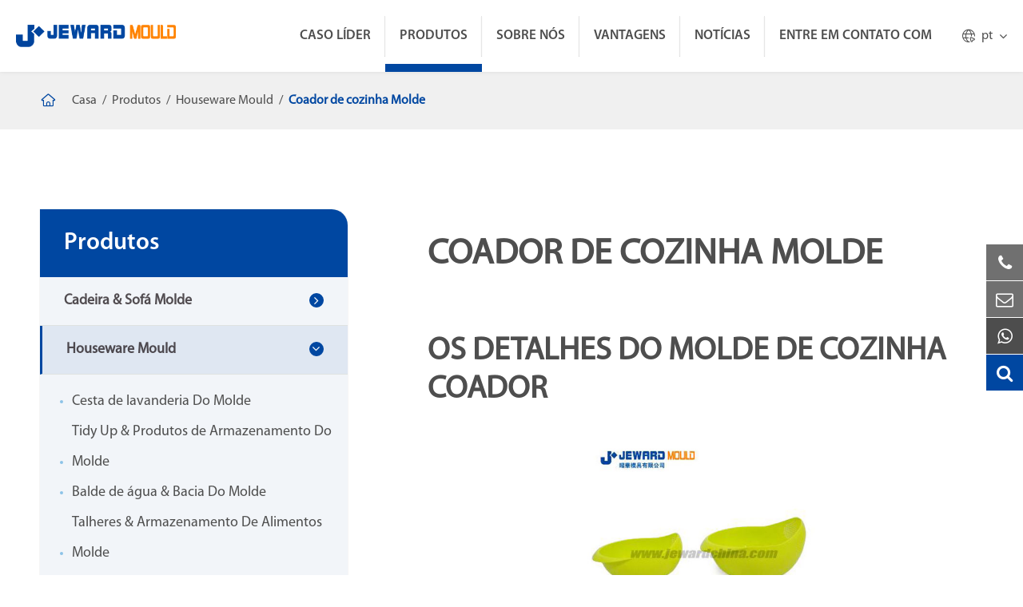

--- FILE ---
content_type: text/html; charset=utf-8
request_url: https://pt.jewardmould.com/products/kitchen-colander-mould.html
body_size: 24182
content:
<!DOCTYPE html>
<html lang="pt">
    			<head>
	<meta charset="utf-8">
	<meta http-equiv="X-UA-Compatible" content="IE=edge">
	<title>Coador de cozinha Molde - Household Plastic Mould | Jeward</title>
	<meta name="description" content="High-quality Coador de cozinha Molde for sale in Jeward now! We pay great attention to manufacture good-quality mould while lowering the production cost, like tableware mould, plastic container mould, storage box mould, etc. Contact Jeward Now!" />
	<meta name="keywords" content="" />
	<meta name="robots" content="noodp" />
	<meta name="viewport" content="width=device-width, initial-scale=1.0, maximum-scale=1.0, user-scalable=no">
	<link rel="shortcut icon" href="/favicon.ico" />
	<meta property="og:locale" content="pt" />
	<meta property="og:type" content="website" />
	<meta property="og:title" content="Coador de cozinha Molde - Household Plastic Mould | Jeward" />
	<meta property="og:description" content="High-quality Coador de cozinha Molde for sale in Jeward now! We pay great attention to manufacture good-quality mould while lowering the production cost, like tableware mould, plastic container mould, storage box mould, etc. Contact Jeward Now!" />
	<meta property="og:url" content="https://pt.jewardmould.com/products/kitchen-colander-mould.html" />
	<meta property="og:site_name" content="JEWARD MOULD (HUANGYAN) CO., LTD." />
	<meta name="twitter:card" content="summary" />
	<meta name="twitter:site" content="@JEWARD MOULD (HUANGYAN) CO., LTD." />
	<meta name="twitter:description" content="High-quality Coador de cozinha Molde for sale in Jeward now! We pay great attention to manufacture good-quality mould while lowering the production cost, like tableware mould, plastic container mould, storage box mould, etc. Contact Jeward Now!" />
	<meta name="twitter:title" content="Coador de cozinha Molde - Household Plastic Mould | Jeward" />
	<link rel="canonical" href="https://pt.jewardmould.com/products/kitchen-colander-mould.html" />
		<script type="application/ld+json">
    {
    "@context": "http://schema.org",
            "@type": "Product",
            "image": "https://pt.jewardmould.com/uploads/image/20220104/12/plastic-moulding-die-design.jpg",
            "url":"https://pt.jewardmould.com/products/kitchen-colander-mould.html",
            "name": "Coador de cozinha Molde",
            "brand":"JEWARD MOULD (HUANGYAN) CO., LTD.",
            "description":"",
            "offers": {
                "@type": "Offer",
                "price":"0.00"
            }
    }
    
    </script><script type="application/ld+json">
    {
      "@context": "http://schema.org/",
      "@type": "Table",
      "about":{
        "@type": "Thing",
        "name": "Coador de cozinha Molde"
      }
    }
      </script>	<link href="/themes/tianxing/css/index.min.css?v=5" rel="stylesheet" type="text/css" />
		<link href="/themes/tianxing/css/all.min.css?v=1" rel="stylesheet" type="text/css" />
	<script src="/assets/js/jquery-1.10.2.min.js"></script>
	<script src="/assets/js/seajs/sea.js"></script>
	<script src="/assets/js/swiper.min.js"></script>
	<script src="/assets/js/baguetteBox.js"></script>
	<link href="/assets/css/baguetteBox.css" rel="stylesheet" type="text/css" />
		<!--[if IE]>
			<script src="assets/js/html5shiv.min.js"></script>
		<![endif]-->
		
		<style>

		    .sep-header .header_container{
		            max-width: 1920px;
                    margin: auto;
		    }
		    .inner_box .inner_container .right .right_summary table tr td{
		        line-height: 30px;
		        padding:10px;
		    }
		    .inner_box .inner_container .right .right_summary table tr:nth-child(2n){
		        background-color:#fff;
		    }
		   img{
		       height: auto;
		   }
		   .sep-banner.list_banner .banner_ul .banner_li .banner_img::before{
		       background-color: rgb(0 71 161 / 40%);
		   }
		   .pdfs-boxs {
    width: 100%;
    overflow: hidden;
    padding: 15px 0;

}

.pdfs-boxs .pdfs-lists {
    width: 100%;
    line-height: 50px;
    border: 1px solid #e0e0e0;
    padding: 0 14px;
    margin-bottom: 20px;
    display: flex;
}

.pdfs-boxs .pdfs-lists .titles-a {
    width: 90%;
    display: block;
    float: left;

    i {
        font-size: 20px;
        margin-right: 10px;
    }
}

.pdfs-boxs .pdfs-lists a {

    color: #323232;
    line-height: 59px;
}

.pdfs-boxs .pdfs-lists img {
    margin-right: 10px;
}

.pdfs-boxs .pdfs-lists a:hover {
    color: @website-color;
}

.pdfs-boxs .pdfs-lists i {
    margin: 0px 10px;
    color: @website-color;
    font: normal normal normal 14px/1 FontAwesome;
}

.pdfs-boxs .pdfs-lists:nth-child(odd) {
    float: left;
}

.pdfs-boxs .pdfs-lists:nth-child(even) {
    float: right;
}
@media screen and (max-width:768px){
    .index_container .index_contact{
        background:#0055b1;
    }
    .index_container .index_advantage {
    
    background: #aaa;
}
    *{
        font-family:'Lucida Grande', 'Microsoft Yahei' !important;
    }
    .fa{
                font-family: FontAwesome !important;
    }
    .iconfont{
        font-family: "iconfont" !important;
    }
}
		</style>
		<!-- Google Tag Manager -->
<script>(function(w,d,s,l,i){w[l]=w[l]||[];w[l].push({'gtm.start':
new Date().getTime(),event:'gtm.js'});var f=d.getElementsByTagName(s)[0],
j=d.createElement(s),dl=l!='dataLayer'?'&l='+l:'';j.async=true;j.src=
'https://www.googletagmanager.com/gtm.js?id='+i+dl;f.parentNode.insertBefore(j,f);
})(window,document,'script','dataLayer','GTM-TCXQK3V');</script>
<!-- End Google Tag Manager -->




</head>

<body class='inner-body'>
    <!-- Google Tag Manager (noscript) -->
<noscript><iframe src="https://www.googletagmanager.com/ns.html?id=GTM-TCXQK3V"
height="0" width="0" style="display:none;visibility:hidden"></iframe></noscript>
<!-- End Google Tag Manager (noscript) -->

	<!-- 移动端顶部 -->
	<div class="sep-lx-header-mb">
		<div class="box-wrap clearfix">
			<ul class='rt'>
				<li id="logo">
					<a href="/" class="logo">
						<img src="/uploads/image/20210924/18/jeward-mould-huangyan-co.-ltd.png" width="345" height="50" alt="JEWARD MOULD (HUANGYAN) CO., LTD." title="JEWARD MOULD (HUANGYAN) CO., LTD.">
					</a>
				</li>
				<li id="menu">
					<i class="fa fa-bars" aria-hidden="true"></i>
				</li>
				<li id="global" class="none">
					<i class="fa" aria-hidden="true">EN</i>
					<ul class="multi-language">
																		<li>
							<a href="https://www.jewardmould.com">
								English							</a>
						</li>

												<li>
							<a href="https://fr.jewardmould.com">
								français							</a>
						</li>

												<li>
							<a href="https://de.jewardmould.com">
								Deutsch							</a>
						</li>

												<li>
							<a href="https://es.jewardmould.com">
								Español							</a>
						</li>

												<li>
							<a href="https://it.jewardmould.com">
								italiano							</a>
						</li>

												<li>
							<a href="https://ru.jewardmould.com">
								русский							</a>
						</li>

												<li>
							<a href="https://pt.jewardmould.com">
								português							</a>
						</li>

												<li>
							<a href="https://ar.jewardmould.com">
								العربية							</a>
						</li>

												<li>
							<a href="https://tr.jewardmould.com">
								Türkçe							</a>
						</li>

						
					</ul>
				</li>
				<li id="headerSearch">
					<a href="javascript:;">
						<i class="fa fa-search" aria-hidden="true"></i>
					</a>
				</li>
			</ul>
		</div>
	</div>
	<div class="sep-shadow"></div>
	<div class="sep-search-box">
		<i class="fa fa-times" aria-hidden="true"></i>
		<form name="search" method="get" action="/search">
			<input type="text" name="q" class="form-control" placeholder='' />
			<button type="submit" class='top-btn btn text-capitalize'>
				<i class="fa fa-search" aria-hidden="true"></i>
				Search
			</button>
		</form>
	</div>
	<div class="sep-menu-box">
		<div class="top flex">
			<div id="menuClose" class="lf">
				<i class="fa fa-times" aria-hidden="true"></i>
			</div>
			<a href="/" class="logo">
				<img src="/uploads/image/20210924/18/jeward-mould-huangyan-co.-ltd.png"  width="345" height="50" alt="JEWARD MOULD (HUANGYAN) CO., LTD." title="JEWARD MOULD (HUANGYAN) CO., LTD." loading="lazy">
			</a>
		</div>
		<div class="top_bottom">
			<ul class="menu-item">
																<li>
					<div class="box">
						<a href="/">Casa</a>
											</div>
									</li>
																<li>
					<div class="box">
						<a href="/leading-case-of-plastic-injection-molding/">Caso líder</a>
												<i class="fa fa-long-arrow-right" aria-hidden="true"></i>
											</div>
										<ul>
												<li>
							<a href='/in-mold-labeling/'>
								Rotulagem em Molde							</a>
						</li>
												<li>
							<a href='/insert-molding/'>
								Moldagem Por inserção							</a>
						</li>
												<li>
							<a href='/stack-molding/'>
								Pilha de Moldagem							</a>
						</li>
												<li>
							<a href='/gas-assist-molding/'>
								Gás Auxiliar de Moldagem							</a>
						</li>
												<li>
							<a href='/thin-wall-molding/'>
								De Parede fina Molde							</a>
						</li>
												<li>
							<a href='/multi-shot-molding/'>
								Multi Shot de Moldagem							</a>
						</li>
												<li>
							<a href='/large-part-injection-molding/'>
								Grande Parte de Moldagem Por Injeção							</a>
						</li>
											</ul>
									</li>
																<li>
					<div class="box">
						<a href="/products/">Produtos</a>
												<i class="fa fa-long-arrow-right" aria-hidden="true"></i>
											</div>
										<ul>
												<li>
							<a href='/products/chair-mould-sofa-mould/'>
								Cadeira & Sofá Molde							</a>
						</li>
												<li>
							<a href='/products/houseware-mould/'>
								Houseware Mould							</a>
						</li>
												<li>
							<a href='/products/crate-mould-pallet-mould/'>
								Crate & Pallet Molde							</a>
						</li>
												<li>
							<a href='/products/packing-mould/'>
								Molde de embalagem							</a>
						</li>
												<li>
							<a href='/products/plastic-cabinet-mould-drawer-mould/'>
								Cabinet & Gaveta Do Molde							</a>
						</li>
												<li>
							<a href='/products/waste-bin-mould/'>
								Caixote do lixo Molde							</a>
						</li>
												<li>
							<a href='/products/flower-pot-mould/'>
								Molde Vaso de flores							</a>
						</li>
												<li>
							<a href='/products/tool-box-mould-diy-mould/'>
								Caixa de ferramentas & Molde DIY							</a>
						</li>
												<li>
							<a href='/products/table-mould-stool-mould/'>
								Mesa & Fezes Molde							</a>
						</li>
												<li>
							<a href='/products/blow-mould/'>
								Molde de sopro							</a>
						</li>
												<li>
							<a href='/products/ready-mould/'>
								Molde pronto							</a>
						</li>
											</ul>
									</li>
																<li>
					<div class="box">
						<a href="/company-profile/">Sobre Nós</a>
												<i class="fa fa-long-arrow-right" aria-hidden="true"></i>
											</div>
										<ul>
												<li>
							<a href='/company-profile/'>
								Perfil da empresa							</a>
						</li>
												<li>
							<a href='/tooling-equipment-list.html'>
								Lista de Equipamentos ferramentas							</a>
						</li>
												<li>
							<a href='/mould-qc/'>
								Molde QC							</a>
						</li>
												<li>
							<a href='/clients-suppliers/'>
								Clientes & Fornecedores							</a>
						</li>
												<li>
							<a href='/faqs/'>
								FAQs							</a>
						</li>
											</ul>
									</li>
																<li>
					<div class="box">
						<a href="/injection-mould-design.html">Vantagens</a>
												<i class="fa fa-long-arrow-right" aria-hidden="true"></i>
											</div>
										<ul>
												<li>
							<a href='/injection-mould-design.html'>
								Projeto de Molde de injeção							</a>
						</li>
												<li>
							<a href='/mold-flow-analysis.html'>
								Análise De Fluxo De molde							</a>
						</li>
												<li>
							<a href='/prototype-molding-3d-printing.html'>
								Molde protótipo & 3D Impressão							</a>
						</li>
												<li>
							<a href='/mould-parts-auxiliary-equipment-customization.html'>
								Peças do molde & Equipamentos Auxiliares de Personalização							</a>
						</li>
												<li>
							<a href='/plastic-injection-molding-services.html'>
								Serviços de Moldagem Por Injeção de plástico							</a>
						</li>
												<li>
							<a href='/jeward-mould-shipping-service.html'>
								Jeward Molde Serviço de Transporte							</a>
						</li>
											</ul>
									</li>
																<li>
					<div class="box">
						<a href="/blog/">Notícias</a>
												<i class="fa fa-long-arrow-right" aria-hidden="true"></i>
											</div>
										<ul>
												<li>
							<a href='/blog/'>
								Blog							</a>
						</li>
												<li>
							<a href='/company-news/'>
								Notícias da empresa							</a>
						</li>
											</ul>
									</li>
																<li>
					<div class="box">
						<a href="/find-us.html">Entre em contato com</a>
												<i class="fa fa-long-arrow-right" aria-hidden="true"></i>
											</div>
									</li>
											</ul>
		</div>
		<div class='bottom-toggle'>
									<div class='toggle'>
				<ul>
					<li>
												<a href='/' style="font-size:20px">
							Casa						</a>
					</li>
									</ul>
			</div>
						<div class='toggle'>
				<ul>
					<li>
												<span>
							<i class="fa fa-long-arrow-left" aria-hidden="true"></i>
						</span>
												<a href='/leading-case-of-plastic-injection-molding/' style="font-size:20px">
							Caso líder						</a>
					</li>
										<li>
						<a href='/in-mold-labeling/'>
							Rotulagem em Molde						</a>

						<ul>
													</ul>
					</li>
										<li>
						<a href='/insert-molding/'>
							Moldagem Por inserção						</a>

						<ul>
													</ul>
					</li>
										<li>
						<a href='/stack-molding/'>
							Pilha de Moldagem						</a>

						<ul>
													</ul>
					</li>
										<li>
						<a href='/gas-assist-molding/'>
							Gás Auxiliar de Moldagem						</a>

						<ul>
													</ul>
					</li>
										<li>
						<a href='/thin-wall-molding/'>
							De Parede fina Molde						</a>

						<ul>
													</ul>
					</li>
										<li>
						<a href='/multi-shot-molding/'>
							Multi Shot de Moldagem						</a>

						<ul>
													</ul>
					</li>
										<li>
						<a href='/large-part-injection-molding/'>
							Grande Parte de Moldagem Por Injeção						</a>

						<ul>
													</ul>
					</li>
									</ul>
			</div>
						<div class='toggle'>
				<ul>
					<li>
												<span>
							<i class="fa fa-long-arrow-left" aria-hidden="true"></i>
						</span>
												<a href='/products/' style="font-size:20px">
							Produtos						</a>
					</li>
										<li>
						<a href='/products/chair-mould-sofa-mould/'>
							Cadeira & Sofá Molde						</a>

						<ul>
																					<li>
								<a href='/products/beach-chair-mould.html'>
									Cadeira de praia Molde
								</a>
							</li>
																												<li>
								<a href='/products/beach-chair-mould-jj08-2.html'>
									Cadeira de praia Molde JJ08-2
								</a>
							</li>
																												<li>
								<a href='/products/classical-armed-chair-mould.html'>
									Clássica Cadeira de Braços Do Molde
								</a>
							</li>
																												<li>
								<a href='/products/armed-chair-mould.html'>
									Armada Cadeira Molde
								</a>
							</li>
																												<li>
								<a href='/products/wooden-leg-coffee-chair-mould.html'>
									Café Perna de madeira Cadeira Molde
								</a>
							</li>
																												<li>
								<a href='/products/metal-leg-armed-chair-mould.html'>
									Metal Perna Armados Cadeira Molde
								</a>
							</li>
																												<li>
								<a href='/products/modern-chair-mould-mc01.html'>
									Modern Cadeira Molde MC01
								</a>
							</li>
																												<li>
								<a href='/products/modern-armless-chair-mould.html'>
									Modern Cadeira Sem Braços de Molde
								</a>
							</li>
																												<li>
								<a href='/products/outdoor-sofa-mould-with-simple-structure.html'>
									Sofá ao ar livre Do Molde Com Estrutura Simples
								</a>
							</li>
																												<li>
								<a href='/products/outdoor-sofa-set-mould-with-knit-style.html'>
									Molde Conjunto de Sofá ao ar livre Com Estilo Malha
								</a>
							</li>
																												<li>
								<a href='/products/relax-chair-mould-jh90-1.html'>
									Relaxar Cadeira Molde JH90-1
								</a>
							</li>
																												<li>
								<a href='/products/beach-chair-mould-bc01.html'>
									Cadeira de praia Molde BC01
								</a>
							</li>
																												<li>
								<a href='/products/armed-chair-mould-jo76-3.html'>
									Armada Cadeira Molde JO76-3
								</a>
							</li>
																												<li>
								<a href='/products/metal-leg-modern-chair-mould.html'>
									Perna de Metal Moderno Cadeira de Molde
								</a>
							</li>
																												<li>
								<a href='/products/round-metal-leg-chair-mould-with-armed-chair-rattan-style.html'>
									Rodada Cadeira De Perna de Metal Molde Com Armados Cadeira Rattan Estilo
								</a>
							</li>
																												<li>
								<a href='/products/modern-armless-chair-mould-mc03.html'>
									Modern Cadeira Sem Braços de Molde MC03
								</a>
							</li>
																												<li>
								<a href='/products/tiffany-chair-mould.html'>
									Tiffany Cadeira Molde
								</a>
							</li>
																												<li>
								<a href='/products/outdoor-sofa-mould-with-mutilple-conbinations.html'>
									Sofá ao ar livre Do Molde Com Mutilple Conbinations
								</a>
							</li>
																												<li>
								<a href='/products/outdoor-sofa-mould-with-mutilple-conbinations-jq60.html'>
									Sofá ao ar livre Do Molde Com Mutilple Conbinations-JQ60
								</a>
							</li>
																												<li>
								<a href='/products/beach-chair-relax-chair-mould-with-rattan-style.html'>
									Relaxar Cadeira de praia Molde Com Estilo Rattan
								</a>
							</li>
																												<li>
								<a href='/products/ratten-chair-mould.html'>
									Ratten Cadeira Molde
								</a>
							</li>
																												<li>
								<a href='/products/diomand-chair-mould.html'>
									Diamante Cadeira Molde
								</a>
							</li>
																												<li>
								<a href='/products/metal-leg-armed-chair-mould-jm19-2.html'>
									Perna de Metal Cadeira Armada Molde JM19-2
								</a>
							</li>
																												<li>
								<a href='/products/modern-armless-chair-mould-mc04.html'>
									Modern Cadeira Sem Braços de Molde MC04
								</a>
							</li>
																												<li>
								<a href='/products/modern-armless-chair-mould-mc05.html'>
									Modern Cadeira Sem Braços de Molde MC05
								</a>
							</li>
																												<li>
								<a href='/products/round-outdoor-sofa-set-mould-with-rattan-style.html'>
									Rodada Molde Conjunto de Sofá Ao Ar Livre Com Estilo Rattan
								</a>
							</li>
																												<li>
								<a href='/products/outdoor-sofa-mould-with-rattan-style.html'>
									Sofá ao ar livre Do Molde Com Estilo Rattan
								</a>
							</li>
																												<li>
								<a href='/products/beach-sofa-moud.html'>
									Sofá de praia Moud
								</a>
							</li>
																												<li>
								<a href='/products/deck-chair-beach-chair-patchwork-chair-mould.html'>
									Molde Da Cadeira Espreguiçadeira Cadeira de Praia Patchwork
								</a>
							</li>
																												<li>
								<a href='/products/high-back-armed-chair-mould.html'>
									-High back Cadeira Armada Molde
								</a>
							</li>
																												<li>
								<a href='/products/aluminium-leg-chair-mould.html'>
									Cadeira de Perna de alumínio Molde
								</a>
							</li>
																												<li>
								<a href='/products/modern-armless-chair-mould-mc06.html'>
									Modern Cadeira Sem Braços de Molde MC06
								</a>
							</li>
																												<li>
								<a href='/products/modern-armless-chair-mould-mc07.html'>
									Modern Cadeira Sem Braços de Molde MC07
								</a>
							</li>
																												<li>
								<a href='/products/light-outdoor-sofa-mould-with-rattan-style.html'>
									Luz Ao Ar Livre Do Sofá Do Molde Com Estilo Rattan
								</a>
							</li>
																												<li>
								<a href='/products/single-sofa-mould.html'>
									Sofá único Molde
								</a>
							</li>
																												<li>
								<a href='/products/deck-chair-beach-chair-long-relax-chair-mould.html'>
									Cadeira de praia Cadeira de Praia Longa Relaxar Cadeira Molde
								</a>
							</li>
																												<li>
								<a href='/products/armed-chair-mould-cc01.html'>
									Armada Cadeira Molde CC01
								</a>
							</li>
																												<li>
								<a href='/products/armless-chair-mould-je37-1.html'>
									Cadeira sem braços Mould-JE37-1
								</a>
							</li>
																												<li>
								<a href='/products/aluminium-leg-chair-mould-lc03.html'>
									Cadeira de Perna de alumínio Molde LC03
								</a>
							</li>
																												<li>
								<a href='/products/aluminium-leg-chair-mould-jl78-2.html'>
									Cadeira de Perna de alumínio Molde JL78-2
								</a>
							</li>
																												<li>
								<a href='/products/modern-armless-chair-mould-mc08.html'>
									Modern Cadeira Sem Braços de Molde MC08
								</a>
							</li>
																												<li>
								<a href='/products/modern-chair-solid-armless-chair-mould-with-insert-seatback.html'>
									Moderna Cadeira de Encosto Cadeira Sem Braços de Molde Com Inserção Sólida
								</a>
							</li>
																												<li>
								<a href='/products/rattan-sofa-mould.html'>
									Sofá Do Rattan Molde
								</a>
							</li>
																												<li>
								<a href='/products/outdoor-sofa-mould-os06.html'>
									Sofá ao ar livre Do Molde OS06
								</a>
							</li>
																												<li>
								<a href='/products/armed-chair-mould-jq41-1.html'>
									Armada Cadeira Molde JQ41-1
								</a>
							</li>
																												<li>
								<a href='/products/armless-dining-chair-mould.html'>
									Jantando a Cadeira sem braços de Molde
								</a>
							</li>
																												<li>
								<a href='/products/metal-leg-chair-armed-chair-mould-with-rattan-style.html'>
									Cadeira de Perna de metal Armado o Molde da Cadeira Com Estilo Rattan
								</a>
							</li>
																												<li>
								<a href='/products/metal-leg-diamond-chair-mould.html'>
									Molde Cadeira de Perna de Metal Diamante
								</a>
							</li>
																												<li>
								<a href='/products/modern-chair-mould-mc09.html'>
									Modern Cadeira Molde MC09
								</a>
							</li>
																												<li>
								<a href='/products/modern-armless-chair-mould-mc10.html'>
									Modern Cadeira Sem Braços de Molde MC10
								</a>
							</li>
																												<li>
								<a href='/products/rattan-style-classical-chair-mould-with-insert-armrest.html'>
									Molde Cadeira de Rattan Estilo Clássico Com a Inserção de Apoio de Braço
								</a>
							</li>
																												<li>
								<a href='/products/classical-chair-kids-chair-mould-with-straight-legs.html'>
									Clássica Cadeira Crianças Cadeira de Molde Com As Pernas Retas
								</a>
							</li>
																												<li>
								<a href='/products/modern-chair-mould-mc11.html'>
									Modern Cadeira Molde MC11
								</a>
							</li>
																												<li>
								<a href='/products/modern-chair-mould-mc12.html'>
									Modern Cadeira Molde MC12
								</a>
							</li>
																												<li>
								<a href='/products/classical-chair-mould-jh30-1.html'>
									Clássica Cadeira de Molde JH30-1
								</a>
							</li>
																												<li>
								<a href='/products/armed-chair-mould-jg64-4.html'>
									Armada Cadeira Molde JG64-4
								</a>
							</li>
																												<li>
								<a href='/products/aluminium-leg-chair-mould-jl09-1.html'>
									Cadeira de Perna de alumínio Molde JL09-1
								</a>
							</li>
																												<li>
								<a href='/products/round-metal-leg-chair-armed-chair-mould-with-rattan-style-jp31.html'>
									Rodada Cadeira De Perna de Metal Cadeira Armada Molde Com Rattan Estilo JP31
								</a>
							</li>
																												<li>
								<a href='/products/modern-chair-mould-mc13.html'>
									Modern Cadeira Molde MC13
								</a>
							</li>
																												<li>
								<a href='/products/modern-armless-chair-mould-mc14.html'>
									Modern Cadeira Sem Braços de Molde MC14
								</a>
							</li>
																												<li>
								<a href='/products/light-armed-chair-mould.html'>
									Luz Armado Molde Cadeira
								</a>
							</li>
																												<li>
								<a href='/products/armless-chair-mould-jp66-3.html'>
									Cadeira sem braços Mould-JP66-3
								</a>
							</li>
																												<li>
								<a href='/products/aluminium-leg-chair-mould-jm64-1.html'>
									Cadeira de Perna de alumínio Molde JM64-1
								</a>
							</li>
																												<li>
								<a href='/products/modern-chair-mould-mc15.html'>
									Modern Cadeira Molde MC15
								</a>
							</li>
																												<li>
								<a href='/products/modern-armless-chair-mould-mc16.html'>
									Modern Cadeira Sem Braços de Molde MC16
								</a>
							</li>
																												<li>
								<a href='/products/armless-chair-mould-jj56-1.html'>
									Cadeira sem braços de Molde JJ56-1
								</a>
							</li>
																												<li>
								<a href='/products/classical-armed-chair-mould-jg64-3.html'>
									Clássica Cadeira Armada Mould-JG64-3
								</a>
							</li>
																												<li>
								<a href='/products/modern-armless-chair-mould-mc17.html'>
									Modern Cadeira Sem Braços de Molde MC17
								</a>
							</li>
																												<li>
								<a href='/products/modern-chair-mould-mc18.html'>
									Modern Cadeira Molde MC18
								</a>
							</li>
																												<li>
								<a href='/products/modern-armless-chair-mould-mc19.html'>
									Modern Cadeira Sem Braços de Molde MC19
								</a>
							</li>
																												<li>
								<a href='/products/modern-dinning-chair-mould-with-gas-assist-system.html'>
									Molde de Cadeira De Jantar moderna Com Gás Assist System
								</a>
							</li>
																												<li>
								<a href='/products/modern-armless-chair-mould-mc21.html'>
									Modern Cadeira Sem Braços de Molde MC21
								</a>
							</li>
																												<li>
								<a href='/products/classical-rattan-chair-armless-chair-mould.html'>
									Clássica Cadeira de Vime Cadeira Sem Braços de Molde
								</a>
							</li>
																				</ul>
					</li>
										<li>
						<a href='/products/houseware-mould/'>
							Houseware Mould						</a>

						<ul>
																					<li>
								<a href='/products/baby-bathtub-mould.html'>
									Banheira do bebê Molde
								</a>
							</li>
																												<li>
								<a href='/products/babybath-tub-mould.html'>
									Babybath Banheira Molde
								</a>
							</li>
																												<li>
								<a href='/products/laundry-basket-mould-with-honeycomb-style.html'>
									Cesta de lavanderia Do Molde Com Estilo Favo de mel
								</a>
							</li>
																												<li>
								<a href='/products/laundry-basket-mould-with-drop-style.html'>
									Cesta de lavanderia Do Molde Com o Transporte Da Gota Estilo
								</a>
							</li>
																												<li>
								<a href='/products/multi-layer-lunch-box-mould.html'>
									Multi-camada Lunch Box Mould
								</a>
							</li>
																												<li>
								<a href='/products/multi-layer-lunch-box-mould-jo38-1.html'>
									Multi-camada Lunch Box Mould JO38-1
								</a>
							</li>
																												<li>
								<a href='/products/transparent-storage-box-mould.html'>
									Transparente Caixa de Armazenamento Do Molde
								</a>
							</li>
																												<li>
								<a href='/products/storage-box-mould.html'>
									Caixa de armazenamento Do Molde
								</a>
							</li>
																												<li>
								<a href='/products/200l-water-bucket-mould.html'>
									Balde de Água Molde 200L
								</a>
							</li>
																												<li>
								<a href='/products/100l-tank-water-bucket-mould-with-cover.html'>
									100L Tanque Balde de Água Do Molde Com Tampa
								</a>
							</li>
																												<li>
								<a href='/products/baby-bathtub-baby-bath-tub-mould.html'>
									Banho De Banheira de bebê Banheira Do Bebê Molde
								</a>
							</li>
																												<li>
								<a href='/products/baby-bath-tub-mould.html'>
									Banheira do bebê Molde
								</a>
							</li>
																												<li>
								<a href='/products/laundry-basket-knit-style-laundary-basket-mould.html'>
									Cesta de lavanderia Estilo Malha Laundary Cesta Molde
								</a>
							</li>
																												<li>
								<a href='/products/laundry-basket-mould-with-iml-style.html'>
									Cesta de lavanderia Do Molde Com o IML Estilo
								</a>
							</li>
																												<li>
								<a href='/products/lunch-box-with-bottle-mould.html'>
									Lancheira Com Garrafa Molde
								</a>
							</li>
																												<li>
								<a href='/products/square-lunch-box-mould.html'>
									Praça Lunch Box Mould
								</a>
							</li>
																												<li>
								<a href='/products/storage-box-with-rattan-cover-mould.html'>
									Molde de Caixa de armazenamento Com Tampa de Vime
								</a>
							</li>
																												<li>
								<a href='/products/40l-container-mould-with-wheels.html'>
									40L Molde Recipiente Com Rodas
								</a>
							</li>
																												<li>
								<a href='/products/30l-tank-water-bucket-mould-with-cover.html'>
									30L Tanque Balde de Água Do Molde Com Tampa
								</a>
							</li>
																												<li>
								<a href='/products/25l-50l-bucket-with-lock-mould.html'>
									25L/50L Balde Com Fechamento Do Molde
								</a>
							</li>
																												<li>
								<a href='/products/baby-bath-tub-mould-jn42-5.html'>
									Banheira do bebê Molde JN42-5
								</a>
							</li>
																												<li>
								<a href='/products/baby-bathtub-mould-with-cartoon-style.html'>
									Banheira do bebê Molde Com Estilo Dos Desenhos Animados
								</a>
							</li>
																												<li>
								<a href='/products/laundry-basket-mould-with-dots-style.html'>
									Cesta de lavanderia Do Molde Com Pontos Estilo
								</a>
							</li>
																												<li>
								<a href='/products/60l-rattan-laundry-basket-mould.html'>
									60L Rattan Cesta de Lavanderia Do Molde
								</a>
							</li>
																												<li>
								<a href='/products/lunch-cotainer-mould.html'>
									Almoço Cotainer Molde
								</a>
							</li>
																												<li>
								<a href='/products/food-storage-lunch-box-mould-with-handle.html'>
									Molde Caixa de Armazenamento de alimentos Almoço Com Punho
								</a>
							</li>
																												<li>
								<a href='/products/42l-transparent-storage-box-mould.html'>
									42L Transparente Caixa de Armazenamento Do Molde
								</a>
							</li>
																												<li>
								<a href='/products/long-transparent-storage-box-mould.html'>
									Longo Transparente Caixa de Armazenamento Do Molde
								</a>
							</li>
																												<li>
								<a href='/products/50l-35l-iml-water-bucket-mould.html'>
									50L / 35L IML Balde de Água Molde
								</a>
							</li>
																												<li>
								<a href='/products/6l-12l-water-bucket-mould.html'>
									6L/12L Balde de Água Molde
								</a>
							</li>
																												<li>
								<a href='/products/baby-potty-chair.html'>
									Cadeira Potty do bebê Molde
								</a>
							</li>
																												<li>
								<a href='/products/baby-potty-mould.html'>
									Bebê Potty Molde
								</a>
							</li>
																												<li>
								<a href='/products/bathroom-family-laundry-basket-mould.html'>
									Família banheiro Cesta de Lavanderia Do Molde
								</a>
							</li>
																												<li>
								<a href='/products/florist-laundry-basket-mould.html'>
									Florista Cesta de Lavanderia Do Molde
								</a>
							</li>
																												<li>
								<a href='/products/food-storage-lunch-box-mould.html'>
									Caixa de Armazenamento de alimentos Almoço Molde
								</a>
							</li>
																												<li>
								<a href='/products/tableware-food-storage-packing-box-food-container-mould-je05-1-2-3.html'>
									Talheres & Caixa de Embalagem De Armazenamento De Alimentos Recipiente de Alimento Molde JE05-1/2/3
								</a>
							</li>
																												<li>
								<a href='/products/5l-rice-container-mould.html'>
									5L Recipiente De Arroz Do Molde
								</a>
							</li>
																												<li>
								<a href='/products/front-window-storage-box-mould.html'>
									Janela Da frente Da Caixa de Armazenamento Do Molde
								</a>
							</li>
																												<li>
								<a href='/products/transparent-water-bucket-mould.html'>
									Transparente Balde de Água Molde
								</a>
							</li>
																												<li>
								<a href='/products/small-duck-mouth-shape-water-bucket-mould.html'>
									Forma da Boca de Pato pequeno Balde de Água Molde
								</a>
							</li>
																												<li>
								<a href='/products/baby-potty-chair-mould-jj64-5.html'>
									Cadeira Potty do bebê Molde JJ64-5
								</a>
							</li>
																												<li>
								<a href='/products/baby-potty-chair-body-mould-jn88-1.html'>
									Cadeira Potty do bebê Molde Do Corpo JN88-1
								</a>
							</li>
																												<li>
								<a href='/products/laundry-basket-mould-with-engraving-style.html'>
									Cesta de lavanderia Do Molde Com Estilo da Gravura
								</a>
							</li>
																												<li>
								<a href='/products/classical-rattan-laundry-basket-mould.html'>
									Clássico Rattan Cesta de Lavanderia Do Molde
								</a>
							</li>
																												<li>
								<a href='/products/packing-box-food-container-mould-with-thin-wall-jo-88-2-3-4.html'>
									Caixa de embalagem Recipiente de Alimento Molde Com Parede Fina JO88-2/3/4
								</a>
							</li>
																												<li>
								<a href='/products/round-food-storage-container-mould-jq-38-4-5-6.html'>
									Rodada Recipiente De Armazenamento De Alimentos Molde JQ38-4/5/6
								</a>
							</li>
																												<li>
								<a href='/products/large-storage-box-with-partition-mould.html'>
									Molde de Caixa De Armazenamento De grande porte Com Partição
								</a>
							</li>
																												<li>
								<a href='/products/column-storage-box-mould.html'>
									Coluna Caixa de Armazenamento Do Molde
								</a>
							</li>
																												<li>
								<a href='/products/medium-duck-mouth-shape-water-bucket-mould.html'>
									Forma da Boca de Pato médio Balde de Água Molde
								</a>
							</li>
																												<li>
								<a href='/products/transparent-bucket-mould.html'>
									Molde Balde de plástico transparente
								</a>
							</li>
																												<li>
								<a href='/products/elephant-baby-potty-mould.html'>
									Elefante Do Bebê Potty Molde
								</a>
							</li>
																												<li>
								<a href='/products/kids-desk-mould.html'>
									Kid Mesa Molde
								</a>
							</li>
																												<li>
								<a href='/products/rhomus-laundry-basket-mould.html'>
									Cesta de Lavanderia Do Molde Rhomus
								</a>
							</li>
																												<li>
								<a href='/products/square-rattan-laundry-basket-mould.html'>
									Praça Rattan Cesta de Lavanderia Do Molde
								</a>
							</li>
																												<li>
								<a href='/products/small-food-box-mould.html'>
									De Alimentos em pequena Caixa de Molde
								</a>
							</li>
																												<li>
								<a href='/products/square-food-box-mould-jo78-1.html'>
									Caixa do Alimento quadrados Molde JO78-1
								</a>
							</li>
																												<li>
								<a href='/products/large-storage-box-with-partition-mould-jh71-ji81.html'>
									Molde de Caixa De Armazenamento De grande porte Com Partição JH71/JI81
								</a>
							</li>
																												<li>
								<a href='/products/storage-box-mould-ji22-1.html'>
									Caixa de armazenamento Do Molde JI22-1
								</a>
							</li>
																												<li>
								<a href='/products/15l-20l-water-bucket-mould.html'>
									15L/20L Balde de Água Molde
								</a>
							</li>
																												<li>
								<a href='/products/mop-bucket-mould.html'>
									Mop Balde Molde
								</a>
							</li>
																												<li>
								<a href='/products/baby-kid-mould-jm83.html'>
									Molde do bebê & Kid JM83
								</a>
							</li>
																												<li>
								<a href='/products/kids-armless-chair-mould-jm83-1.html'>
									Kid's Cadeira Sem Braços de Molde JM83-1
								</a>
							</li>
																												<li>
								<a href='/products/rattan-laundry-basket-mould.html'>
									Rattan Cesta de Lavanderia Do Molde
								</a>
							</li>
																												<li>
								<a href='/products/laundry-baskets-mould-with-honeycomb-style.html'>
									Cesta de lavanderia Do Molde Com Estilo Favo de mel
								</a>
							</li>
																												<li>
								<a href='/products/20l-26l-30l-round-cooler-mould.html'>
									20L/26L/30L Cooler Rodada Molde
								</a>
							</li>
																												<li>
								<a href='/products/8l-14l-round-cooler-mould.html'>
									8L/14L Cooler Rodada Molde
								</a>
							</li>
																												<li>
								<a href='/products/folding-storage-box-mould.html'>
									Dobrável Caixa de Armazenamento Do Molde
								</a>
							</li>
																												<li>
								<a href='/products/folding-storage-box-mould-jk16-5.html'>
									Caixa de Armazenamento de dobramento Molde JK16-5
								</a>
							</li>
																												<li>
								<a href='/products/mop-bucket-mould-with-wheels.html'>
									Molde Balde Mop Com Rodas
								</a>
							</li>
																												<li>
								<a href='/products/filter-mop-bucket-mould.html'>
									Filtro Mop Balde Molde
								</a>
							</li>
																												<li>
								<a href='/products/kids-armed-chair-mould-jh55-2-jk59-1.html'>
									Kid's Cadeira Armada Molde JH55-2/JK59-1
								</a>
							</li>
																												<li>
								<a href='/products/kids-aluminum-chair-mould.html'>
									Kid Cadeira de Alumínio Molde
								</a>
							</li>
																												<li>
								<a href='/products/laundry-basket-mould-with-knit-style.html'>
									Cesta de lavanderia Do Molde Com Estilo Malha
								</a>
							</li>
																												<li>
								<a href='/products/triangle-laundry-basket-mould.html'>
									Triângulo Cesta de Lavanderia Do Molde
								</a>
							</li>
																												<li>
								<a href='/products/two-color-salad-bowl-mould.html'>
									Duas Cores Molde Tigela de Salada
								</a>
							</li>
																												<li>
								<a href='/products/kitchen-colander-mould.html'>
									Coador de cozinha Molde
								</a>
							</li>
																												<li>
								<a href='/products/rattan-foldable-storage-box-mould.html'>
									Rattan Dobrável Caixa de Armazenamento Do Molde
								</a>
							</li>
																												<li>
								<a href='/products/18l-container-mould-with-handle.html'>
									18L Molde Recipiente Com Alça
								</a>
							</li>
																												<li>
								<a href='/products/10l-15l-30l-40l-basin-mould-with-honeycomb-style.html'>
									10L/15L/30L/40L Bacia Do Molde Com Estilo Favo de mel
								</a>
							</li>
																												<li>
								<a href='/products/10l-20l-30l-50l-basin-mould-with-handle-honeycomb-style.html'>
									10L/20L/30L/50L Bacia Do Molde Com Alça Estilo Favo de mel
								</a>
							</li>
																												<li>
								<a href='/products/lunch-box-with-bottle-mould-jo40-3.html'>
									Lancheira Com Garrafa Molde JO40-3
								</a>
							</li>
																												<li>
								<a href='/products/baby-feeder-mould.html'>
									Alimentador bebê Molde
								</a>
							</li>
																												<li>
								<a href='/products/round-rattan-laundry-basket-mould.html'>
									Rodada Rattan Cesta de Lavanderia Do Molde
								</a>
							</li>
																												<li>
								<a href='/products/laundry-basket-mould-jp57-1.html'>
									Cesta de lavanderia Do Molde JP57-1
								</a>
							</li>
																												<li>
								<a href='/products/ps-candy-jar-mould.html'>
									Ps Frasco Dos Doces Molde
								</a>
							</li>
																												<li>
								<a href='/products/ps-candy-jar-with-spoon-mould.html'>
									PS Frasco de Doce Com Colher Molde
								</a>
							</li>
																												<li>
								<a href='/products/storage-box-with-handle-lock-mould.html'>
									Caixa de armazenamento Com Punho & Fechamento Do Molde
								</a>
							</li>
																												<li>
								<a href='/products/garbage-bin-with-turning-lid-mould.html'>
									Lata de Lixo Com Tampa de Giro Do Molde
								</a>
							</li>
																												<li>
								<a href='/products/basin-with-handle-mould.html'>
									Bacia Com Lidar Com Molde
								</a>
							</li>
																												<li>
								<a href='/products/10l-15l-30l-40l-iml-basin-mould.html'>
									10L/15L/30L/40L IML Molde Bacia
								</a>
							</li>
																												<li>
								<a href='/products/baby-kid-mould-jh39-1.html'>
									Molde do bebê & Kid JH39-1
								</a>
							</li>
																												<li>
								<a href='/products/toy-truck-mould.html'>
									Caminhão de brinquedo Molde
								</a>
							</li>
																												<li>
								<a href='/products/round-laundry-basket-mould.html'>
									Rodada Cesta de Lavanderia Do Molde
								</a>
							</li>
																												<li>
								<a href='/products/round-laundry-basket-mould-jj40-1.html'>
									Rodada Cesta de Lavanderia Do Molde JJ40-1
								</a>
							</li>
																												<li>
								<a href='/products/water-dispenser-mould.html'>
									Distribuidor da água Do Molde
								</a>
							</li>
																												<li>
								<a href='/products/food-storage-sealed-box-mould.html'>
									Molde de Caixa De Armazenamento De alimentos Selados
								</a>
							</li>
																												<li>
								<a href='/products/tidy-up-stroage-product-mould.html'>
									Molde Do Produto Tidy Up & Stroage
								</a>
							</li>
																												<li>
								<a href='/products/folding-storage-box-moulds.html'>
									Dobrável Caixa De Armazenamento De Moldes
								</a>
							</li>
																												<li>
								<a href='/products/10l-20l-30l-50l-iml-basin-mould-with-handle.html'>
									10L/20L/30L/50L IML Molde Bacia Com Alça
								</a>
							</li>
																												<li>
								<a href='/products/6l-10l-basin-mould-with-honeycomb-style.html'>
									6L/10L Bacia Do Molde Com Estilo Favo de mel
								</a>
							</li>
																												<li>
								<a href='/products/toy-jeep-moulds.html'>
									Jeep brinquedo Moldes
								</a>
							</li>
																												<li>
								<a href='/products/toy-car-mould.html'>
									Molde Do Carro de brinquedo
								</a>
							</li>
																												<li>
								<a href='/products/round-soft-laundry-basket-mould.html'>
									Cesta de Lavanderia Do Molde redondo e Macio
								</a>
							</li>
																												<li>
								<a href='/products/laundry-basket-mould-ji15-5.html'>
									Cesta de lavanderia Do Molde JI15-5
								</a>
							</li>
																												<li>
								<a href='/products/cold-water-jug-mould.html'>
									Jarro de Água fria Do Molde
								</a>
							</li>
																												<li>
								<a href='/products/ps-water-jug-mould.html'>
									PS Jarro De Água Do Molde
								</a>
							</li>
																												<li>
								<a href='/products/tidy-up-stroage-mould.html'>
									Tidy Up & Stroage Molde
								</a>
							</li>
																												<li>
								<a href='/products/storage-box-mould-with-rattan-style.html'>
									Caixa de armazenamento Do Molde Com Estilo Rattan
								</a>
							</li>
																												<li>
								<a href='/products/10l-15l-30l-40l-basin-mould-with-gallet-style.html'>
									10L/15L/30L/40L Estilo Bacia Do Molde Com Gallet
								</a>
							</li>
																												<li>
								<a href='/products/laundry-basin-mould.html'>
									Lavanderia Bacia Do Molde
								</a>
							</li>
																												<li>
								<a href='/products/toy-racing-car-mould.html'>
									Molde Do Carro de Corrida De brinquedo
								</a>
							</li>
																												<li>
								<a href='/products/winter-sled-mould.html'>
									Inverno Trenó Molde
								</a>
							</li>
																												<li>
								<a href='/products/rectangular-laundry-basket-mould.html'>
									Cesta de Lavanderia Do Molde retangular
								</a>
							</li>
																												<li>
								<a href='/products/low-rectangular-laundry-basket-mould.html'>
									Baixo Retangular Cesta de Lavanderia Do Molde
								</a>
							</li>
																												<li>
								<a href='/products/double-color-water-jug-mould.html'>
									Jarro De Água Do Molde da dobro-cor
								</a>
							</li>
																												<li>
								<a href='/products/tableware-food-storage-mould-jo57-3.html'>
									Talheres & Armazenamento De Alimentos Molde JO57-3
								</a>
							</li>
																												<li>
								<a href='/products/storage-basket-mould-with-european-pattern-style.html'>
									Cesta do armazenamento Do Molde Com Padrão de Estilo Europeu
								</a>
							</li>
																												<li>
								<a href='/products/storage-basket-mould-with-knit-style.html'>
									Molde de Cesta Do armazenamento Com Estilo Malha
								</a>
							</li>
																												<li>
								<a href='/products/fringe-basin-mould.html'>
									Franja Bacia Do Molde
								</a>
							</li>
																												<li>
								<a href='/products/basin-mould.html'>
									Bacia Do Molde
								</a>
							</li>
																												<li>
								<a href='/products/classical-laundry-basket-mould.html'>
									Cesta de Lavanderia Do Molde clássico
								</a>
							</li>
																												<li>
								<a href='/products/classical-laundry-basket-mould-with-handle.html'>
									Cesta de Lavanderia Do Molde clássico Com Alça
								</a>
							</li>
																												<li>
								<a href='/products/transparent-ps-water-jug-mould.html'>
									Transparente PS Jarro De Água Do Molde
								</a>
							</li>
																												<li>
								<a href='/products/water-jug-mould-with-open-handle.html'>
									Jarro de água Do Molde Com Identificador Aberto
								</a>
							</li>
																												<li>
								<a href='/products/storage-basket-mould-with-classical-knit-style.html'>
									Molde de Cesta Do armazenamento Com o Clássico Estilo Malha
								</a>
							</li>
																												<li>
								<a href='/products/storage-basket-mould-with-rattan-style.html'>
									Molde de Cesta Do armazenamento Com Estilo Rattan
								</a>
							</li>
																												<li>
								<a href='/products/large-basin-mould.html'>
									Grande Bacia Do Molde
								</a>
							</li>
																												<li>
								<a href='/products/two-color-basin-mould.html'>
									De duas Cores Bacia Do Molde
								</a>
							</li>
																												<li>
								<a href='/products/two-layer-laundry-basket-mould.html'>
									Dois-camada Cesta de Lavanderia Do Molde
								</a>
							</li>
																												<li>
								<a href='/products/bathtoom-family-laundry-basket-mould-with-knit-style.html'>
									Bathtoom Família Cesta de Lavanderia Do Molde Com Estilo Malha
								</a>
							</li>
																												<li>
								<a href='/products/water-jug-mould-with-clossed-handle.html'>
									Jarro de água Do Molde Com Clossed Punho
								</a>
							</li>
																												<li>
								<a href='/products/double-color-water-jug-with-cup-mould.html'>
									Jarro de Água Com o Copo Do Molde da dobro-cor
								</a>
							</li>
																												<li>
								<a href='/products/storage-basket-mould-with-honeycomb-pattern-style.html'>
									Molde de Cesta Do armazenamento Com Estilo Padrão de Favo De Mel
								</a>
							</li>
																												<li>
								<a href='/products/storage-basket-mould-with-cover-classical-knit-style.html'>
									Molde de Cesta Do armazenamento Com Tampa Clássico Estilo Malha
								</a>
							</li>
																												<li>
								<a href='/products/basin-mould-jl93-4.html'>
									Bacia Do Molde JL93-4
								</a>
							</li>
																												<li>
								<a href='/products/square-basin-mould.html'>
									Praça Bacia Do Molde
								</a>
							</li>
																												<li>
								<a href='/products/laundry-basket-mould-with-rattan-style.html'>
									Cesta de lavanderia Do Molde Com Estilo Rattan
								</a>
							</li>
																												<li>
								<a href='/products/laundry-basket-mould-jq75-5.html'>
									Cesta de lavanderia Do Molde JQ75-5
								</a>
							</li>
																												<li>
								<a href='/products/thermos-bottle-mould.html'>
									Garrafa térmica de Moldes
								</a>
							</li>
																												<li>
								<a href='/products/two-color-lotus-cup-mould.html'>
									Duas Cores de Lótus Copo Molde
								</a>
							</li>
																												<li>
								<a href='/products/knit-storage-basket-mould.html'>
									Malha Cesta do Armazenamento Do Molde
								</a>
							</li>
																												<li>
								<a href='/products/fashion-storage-basket-mould.html'>
									Moda Cesta do Armazenamento Do Molde
								</a>
							</li>
																												<li>
								<a href='/products/two-colors-basin-mould.html'>
									Duas Cores Bacia Do Molde
								</a>
							</li>
																												<li>
								<a href='/products/basin-with-cover-mould.html'>
									Bacia Com Tampa Do Molde
								</a>
							</li>
																												<li>
								<a href='/products/rattan-shopping-basket-mould.html'>
									Rattan Cesta de Compras Do Molde
								</a>
							</li>
																												<li>
								<a href='/products/laundry-basket-mould-jn60-4.html'>
									Cesta de lavanderia Do Molde JN60-4
								</a>
							</li>
																												<li>
								<a href='/products/double-color-cup-mould.html'>
									Copa Do Molde da dobro-cor
								</a>
							</li>
																												<li>
								<a href='/products/two-color-apple-cup-mould.html'>
									De duas Cores Xícara de Maçã Molde
								</a>
							</li>
																												<li>
								<a href='/products/fashion-storage-basket-mould-with-cover.html'>
									Molde de Cesta Do Armazenamento Com Tampa de moda
								</a>
							</li>
																												<li>
								<a href='/products/jeward-tidy-up-stroage-mould.html'>
									Jeward Tidy Up & Stroage Molde
								</a>
							</li>
																												<li>
								<a href='/products/clothes-shape-mug-mould.html'>
									Roupas Forma Caneca Molde
								</a>
							</li>
																												<li>
								<a href='/products/double-color-mug-mould.html'>
									Molde dobro da Cor Da Caneca
								</a>
							</li>
																												<li>
								<a href='/products/small-laundry-basket-mould-with-cover-rattan-style.html'>
									Pequena Cesta de Lavanderia Do Molde Com Tampa Estilo Rattan
								</a>
							</li>
																												<li>
								<a href='/products/picnic-basket-mould-with-rattan-style.html'>
									Molde de Cesta de piquenique Rattan Com Estilo
								</a>
							</li>
																												<li>
								<a href='/products/football-cup-mould-with-cover.html'>
									Futebol Molde Copo Com Tampa
								</a>
							</li>
																												<li>
								<a href='/products/ps-cup-mould.html'>
									PS Copo Molde
								</a>
							</li>
																												<li>
								<a href='/products/round-storage-basket-mould-with-cover-honeycomb-style.html'>
									Molde de Cesta Do Armazenamento Com Tampa redonda Estilo Favo de mel
								</a>
							</li>
																												<li>
								<a href='/products/storage-basket-mould-with-flower-pattern.html'>
									Molde de Cesta Do armazenamento Com Teste Padrão de Flor
								</a>
							</li>
																												<li>
								<a href='/products/cup-with-lid-mould.html'>
									Copo Com Tampa Do Molde
								</a>
							</li>
																												<li>
								<a href='/products/football-cup-mould.html'>
									Molde Copo de futebol
								</a>
							</li>
																												<li>
								<a href='/products/tissue-box-mould.html'>
									Caixa De tecido Molde
								</a>
							</li>
																												<li>
								<a href='/products/varia-storage-box-mould.html'>
									Caixa de Armazenamento Do Molde Varia
								</a>
							</li>
																												<li>
								<a href='/products/cup-mould.html'>
									Copa Do Molde
								</a>
							</li>
																												<li>
								<a href='/products/wine-cup-mould.html'>
									Molde Copo de vinho
								</a>
							</li>
																												<li>
								<a href='/products/round-storage-basket-mould-with-european-pattern-style.html'>
									Rodada Cesta do Armazenamento Do Molde Com Padrão de Estilo Europeu
								</a>
							</li>
																												<li>
								<a href='/products/knitted-shopping-basket-mould.html'>
									Saco de Compras de malha Cesta Molde
								</a>
							</li>
																												<li>
								<a href='/products/assembled-cup-mould.html'>
									Montado Copo Molde
								</a>
							</li>
																												<li>
								<a href='/products/tidy-up-stroage-mould-jo85-1.html'>
									Tidy Up & Stroage Molde JO85-1
								</a>
							</li>
																												<li>
								<a href='/products/tidy-up-stroage-mould-ji22-1.html'>
									Tidy Up & Stroage Molde Ji22-1
								</a>
							</li>
																												<li>
								<a href='/products/high-water-jug-mould.html'>
									Alta Jarro De Água Do Molde
								</a>
							</li>
																												<li>
								<a href='/products/two-color-storage-basket-mould.html'>
									Duas Cores Cesta do Armazenamento Do Molde
								</a>
							</li>
																												<li>
								<a href='/products/small-storage-box-mould.html'>
									Pequena Caixa De Armazenamento Do Molde
								</a>
							</li>
																												<li>
								<a href='/products/water-bottle-mould.html'>
									Garrafa de água Do Molde
								</a>
							</li>
																												<li>
								<a href='/products/hanging-basket.html'>
									Molde de Cesta de suspensão
								</a>
							</li>
																												<li>
								<a href='/products/bathroom-rack-mould.html'>
									Cremalheira do banheiro Do Molde
								</a>
							</li>
																												<li>
								<a href='/products/swing-storage-basket-with-wheels.html'>
									Molde de Cesta Do Armazenamento Com Rodas de balanço
								</a>
							</li>
																												<li>
								<a href='/products/bathroom-rack-moulds.html'>
									Casa de banho Rack de Moldes
								</a>
							</li>
																												<li>
								<a href='/products/two-layer-storage-basket-mould-with-wheels.html'>
									Duas Camadas Cesta do Armazenamento Do Molde Com Rodas
								</a>
							</li>
																												<li>
								<a href='/products/45l-two-layer-sorting-dustbin-mould.html'>
									45L Duas Camadas de Triagem Lixeira Molde
								</a>
							</li>
																												<li>
								<a href='/products/folding-rack-mould.html'>
									Folding Rack Molde
								</a>
							</li>
																												<li>
								<a href='/products/four-layer-storage-rack-mould.html'>
									Quatro Camada De Armazenamento Rack Molde
								</a>
							</li>
																												<li>
								<a href='/products/stackable-rack-mould.html'>
									Empilhável Rack Molde
								</a>
							</li>
																												<li>
								<a href='/products/stackable-storage-basket-mould.html'>
									Cesta De Armazenamento empilhável Molde
								</a>
							</li>
																												<li>
								<a href='/products/three-laer-storage-rack-mould.html'>
									Três Rack de Armazenamento Mould Laer
								</a>
							</li>
																												<li>
								<a href='/products/big-sorage-rack-mould.html'>
									Grande Sorage Rack Molde
								</a>
							</li>
																												<li>
								<a href='/products/stackable-laundry-basket-mould.html'>
									Empilhável Cesta de Lavanderia Do Molde
								</a>
							</li>
																												<li>
								<a href='/products/florist-storage-rack-mould.html'>
									Florista De Armazenamento Rack Molde
								</a>
							</li>
																												<li>
								<a href='/products/sloping-rack-mould.html'>
									Inclinado Rack Molde
								</a>
							</li>
																												<li>
								<a href='/products/rectangular-rack-mould.html'>
									Retangular Rack Molde
								</a>
							</li>
																												<li>
								<a href='/products/rectangular-shoes-rack-mould.html'>
									Sapatos Rack De Molde retangular
								</a>
							</li>
																												<li>
								<a href='/products/shoe-rack-mould.html'>
									Cremalheira da sapata
								</a>
							</li>
																												<li>
								<a href='/products/four-layer-dish-rack-mould.html'>
									Quatro Camadas Prato Rack Molde
								</a>
							</li>
																				</ul>
					</li>
										<li>
						<a href='/products/crate-mould-pallet-mould/'>
							Crate & Pallet Molde						</a>

						<ul>
																					<li>
								<a href='/products/medium-duty-pallet-mould.html'>
									Medium Duty Paletes de plástico Do Molde
								</a>
							</li>
																												<li>
								<a href='/products/coca-cola-crate-mould.html'>
									Coca cola Caixa Do Molde Do Molde
								</a>
							</li>
																												<li>
								<a href='/products/lower-crate-mould.html'>
									Inferior Da Caixa Do Molde
								</a>
							</li>
																												<li>
								<a href='/products/fruit-crate-mould.html'>
									Molde Da Caixa Da fruta
								</a>
							</li>
																												<li>
								<a href='/products/pallet-crate-bin-1210-mould.html'>
									Pallet Bin Crate 1210 Molde
								</a>
							</li>
																												<li>
								<a href='/products/three-legs-pallet-mould.html'>
									Três Pernas de Paletes de plástico Do Molde
								</a>
							</li>
																												<li>
								<a href='/products/24-bottle-beverage-crate-mould.html'>
									Garrafa de Bebida 24/Engradado de Cerveja Molde
								</a>
							</li>
																												<li>
								<a href='/products/crate-mould-jk74-1.html'>
									Crate Mould JK74-1
								</a>
							</li>
																												<li>
								<a href='/products/crate-mould-jj19-1.html'>
									Crate Mould JJ19-1
								</a>
							</li>
																												<li>
								<a href='/products/heavy-duty-pallet-mould.html'>
									Heavy Duty Pallet Molde
								</a>
							</li>
																												<li>
								<a href='/products/20-bottle-beverage-crate-mould.html'>
									Garrafa de Bebida 20/Engradado de Cerveja Molde
								</a>
							</li>
																												<li>
								<a href='/products/fruit-crate-vagetable-crate-mould.html'>
									Vagetable Caixa Do Molde Do Molde Da Caixa Da fruta
								</a>
							</li>
																												<li>
								<a href='/products/crate-mould-jh82-2.html'>
									Crate Mould JH82-2
								</a>
							</li>
																												<li>
								<a href='/products/light-duty-pallet-mould.html'>
									Light Duty Palete Molde
								</a>
							</li>
																												<li>
								<a href='/products/12-bottle-beer-crate-mould.html'>
									12 garrafa Engradado de Cerveja Molde
								</a>
							</li>
																												<li>
								<a href='/products/stackable-fruit-crate-mould.html'>
									Empilhável Molde Da Caixa Da Fruta
								</a>
							</li>
																												<li>
								<a href='/products/crate-mould-jl60-1.html'>
									Crate Mould JL60-1
								</a>
							</li>
																												<li>
								<a href='/products/nine-lges-flat-pallet-mould.html'>
									Nove Lges Flat Paletes de plástico Do Molde
								</a>
							</li>
																												<li>
								<a href='/products/25-bottle-beer-crate-mould.html'>
									25 garrafa Engradado de Cerveja Molde
								</a>
							</li>
																												<li>
								<a href='/products/bread-crate-mould.html'>
									Pão Molde Da Caixa
								</a>
							</li>
																												<li>
								<a href='/products/bread-crate-mould-jq13-1.html'>
									Pão Molde Da Caixa JQ13-1
								</a>
							</li>
																												<li>
								<a href='/products/square-legs-flat-pallet-mould.html'>
									Pallet Molde Pernas quadrados Plana
								</a>
							</li>
																												<li>
								<a href='/products/24-bottle-crate-mould.html'>
									24-garrafa Engradado Molde
								</a>
							</li>
																												<li>
								<a href='/products/logistics-crate-tank-mould.html'>
									Logística Crate Molde Tanque
								</a>
							</li>
																												<li>
								<a href='/products/foldable-crate-mould.html'>
									Molde Da Caixa dobrável
								</a>
							</li>
																												<li>
								<a href='/products/three-legs-flat-pallet-mould.html'>
									Três Pernas Plana Molde da Pálete
								</a>
							</li>
																												<li>
								<a href='/products/bottle-box-mould-jm60-1.html'>
									Garrafa Caixa de Molde JM60-1
								</a>
							</li>
																												<li>
								<a href='/products/folding-crate-mould.html'>
									Molde Da Caixa dobrável
								</a>
							</li>
																												<li>
								<a href='/products/logistics-crate-tank-mould-with-cover.html'>
									Logística Crate Mould Com Tampa Do Tanque
								</a>
							</li>
																												<li>
								<a href='/products/12-bottle-crate-mould.html'>
									12-garrafa Engradado Molde
								</a>
							</li>
																												<li>
								<a href='/products/chicken-crate-mould.html'>
									Molde Da Caixa de frango
								</a>
							</li>
																												<li>
								<a href='/products/chicken-crate-mould-jn69-1.html'>
									Molde Da Caixa de frango JN69-1
								</a>
							</li>
																												<li>
								<a href='/products/20-bottle-crate-mould.html'>
									20-garrafa Engradado Molde
								</a>
							</li>
																												<li>
								<a href='/products/crate-mould-jn54-1.html'>
									Crate Mould JN54-1
								</a>
							</li>
																												<li>
								<a href='/products/large-crate-mould.html'>
									Grande Caixa Do Molde Do Molde
								</a>
							</li>
																												<li>
								<a href='/products/24-bottle-crate-mould-jr09-3.html'>
									24-garrafa Engradado Molde JR09-3
								</a>
							</li>
																												<li>
								<a href='/products/crate-mould-jh02-11.html'>
									Crate Mould JH02-11
								</a>
							</li>
																												<li>
								<a href='/products/crate-mould-jh02-5.html'>
									Crate Mould JH02-5
								</a>
							</li>
																												<li>
								<a href='/products/50-bottle-crate-mould.html'>
									50-garrafa Engradado Molde
								</a>
							</li>
																												<li>
								<a href='/products/crate-mould-jj72-1.html'>
									Crate Mould JJ72-1
								</a>
							</li>
																												<li>
								<a href='/products/crate-mould-jk18-1.html'>
									Crate Mould JK18-1
								</a>
							</li>
																												<li>
								<a href='/products/beer-holder-mould.html'>
									Titular da cerveja Molde
								</a>
							</li>
																												<li>
								<a href='/products/large-crate-mould-jh22-1.html'>
									Grande Molde Engradado JH22-1
								</a>
							</li>
																												<li>
								<a href='/products/logistics-crate-tank-mould-ji30-8.html'>
									Logística Crate Molde Tanque JI30-8
								</a>
							</li>
																												<li>
								<a href='/products/8-bottle-mould-with-holder.html'>
									8-Molde Do frasco Com Suporte
								</a>
							</li>
																												<li>
								<a href='/products/logistics-crate-tank-ji30-9-mould.html'>
									Logística Caixa Tanque JI30-9 Molde
								</a>
							</li>
																				</ul>
					</li>
										<li>
						<a href='/products/packing-mould/'>
							Molde de embalagem						</a>

						<ul>
																					<li>
								<a href='/products/rectangle-thinwall-food-box-mould.html'>
									Retângulo Caixa Do Alimento Molde de Parede Fina
								</a>
							</li>
																												<li>
								<a href='/products/square-thinwall-food-box-mould.html'>
									Quadrado de Parede Fina Molde Caixa de Alimentos
								</a>
							</li>
																												<li>
								<a href='/products/round-thinwall-box-mould.html'>
									Rodada Caixa de Parede Fina Molde
								</a>
							</li>
																												<li>
								<a href='/products/packing-box-food-container-je05-1-2-3-mould.html'>
									Caixa de embalagem Recipiente de Alimento JE05-1/2/3 Molde
								</a>
							</li>
																												<li>
								<a href='/products/packing-box-food-container-mould-with-thin-wall-jo88-2-3-4.html'>
									Caixa de embalagem Recipiente de Alimento Molde Com Parede Fina JO88-2/3/4
								</a>
							</li>
																												<li>
								<a href='/products/round-food-storage-container-mould-jq38-4-5-6.html'>
									Rodada Recipiente De Armazenamento De Alimentos Molde JQ38-4/5/6
								</a>
							</li>
																												<li>
								<a href='/products/round-small-food-box-mould.html'>
									Redonda Pequena Caixa De Comida Molde
								</a>
							</li>
																												<li>
								<a href='/products/packing-mould-square-food-box-mould-jo78-1.html'>
									Embalagem Quadrada Molde Comida Molde Caixa JO78-1
								</a>
							</li>
																												<li>
								<a href='/products/3l-4l-5l-paint-bucket-mould.html'>
									3L/4L/5L Balde de Tinta Do Molde
								</a>
							</li>
																												<li>
								<a href='/products/20l-paint-bucket-mould-paint-pail-mould.html'>
									20L Balde de Tinta Do Molde Balde de Tinta Molde
								</a>
							</li>
																												<li>
								<a href='/products/20l-paint-bucket-mould.html'>
									20L Balde de Tinta Do Molde
								</a>
							</li>
																												<li>
								<a href='/products/4l-paint-bucket-mould.html'>
									4L Balde de Tinta Do Molde
								</a>
							</li>
																												<li>
								<a href='/products/20l-paint-bucket-mould-jg01-2.html'>
									Balde de Tinta Molde 20L JG01-2
								</a>
							</li>
																												<li>
								<a href='/products/5l-paint-pail-mould.html'>
									Balde de Tinta Molde 5L
								</a>
							</li>
																												<li>
								<a href='/products/20l-paint-bucket-mould-jk17-1.html'>
									Balde de Tinta Molde 20L JK17-1
								</a>
							</li>
																				</ul>
					</li>
										<li>
						<a href='/products/plastic-cabinet-mould-drawer-mould/'>
							Cabinet & Gaveta Do Molde						</a>

						<ul>
																					<li>
								<a href='/products/rattan-cabinet-mould-with-drawer.html'>
									Rattan Do Molde Do Armário Com Gaveta
								</a>
							</li>
																												<li>
								<a href='/products/wood-cabinet-mould.html'>
									Armário de madeira Do Molde
								</a>
							</li>
																												<li>
								<a href='/products/drawer-cabinet-mould-jp91-3-jp91-4.html'>
									Armário da gaveta Do Molde JP91-3/JP91-4
								</a>
							</li>
																												<li>
								<a href='/products/rattan-drawer-cabinet-mould.html'>
									Armário Da Gaveta de vime
								</a>
							</li>
																												<li>
								<a href='/products/wood-cabinet-hanging-clothes-cabinet-mould.html'>
									Armário de madeira Armário Roupas Penduradas Molde
								</a>
							</li>
																												<li>
								<a href='/products/mirror-cabinet-hanging-clothes-cabinet-mould.html'>
									Armário com espelho Armário Roupas Penduradas Molde
								</a>
							</li>
																												<li>
								<a href='/products/iml-drawer-mould.html'>
									IML Molde Gaveta
								</a>
							</li>
																												<li>
								<a href='/products/flip-door-cabinet-mould.html'>
									Virar Armário Da Porta Do Molde
								</a>
							</li>
																												<li>
								<a href='/products/cabinet-jl55-jo92-mould.html'>
									Gabinete JL55/JO92 Molde
								</a>
							</li>
																												<li>
								<a href='/products/doordrawer-cabinet-mould-jr60.html'>
									Molde da gaveta Do Armário da porta JR60
								</a>
							</li>
																												<li>
								<a href='/products/drawer-cabinet-mould-jh95-1.html'>
									Armário da gaveta Do Molde JH95-1
								</a>
							</li>
																												<li>
								<a href='/products/drawer-cabinet-mould-jl05.html'>
									Armário da gaveta Do Molde JL05
								</a>
							</li>
																												<li>
								<a href='/products/70cm-cabinet-mould.html'>
									70cm Gabinete Molde
								</a>
							</li>
																												<li>
								<a href='/products/doordrawer-cabinet-mould.html'>
									Molde da gaveta Do Armário da porta
								</a>
							</li>
																												<li>
								<a href='/products/classical-drawer-solid-drawer-mould.html'>
									Molde Gaveta Gaveta clássico Sólida
								</a>
							</li>
																												<li>
								<a href='/products/small-drawerdoor-cabinet-mould.html'>
									Pequeno Armário Da Porta Da Gaveta Do Molde
								</a>
							</li>
																												<li>
								<a href='/products/three-door-cabinet-mould.html'>
									Três-Armário da porta Do Molde
								</a>
							</li>
																												<li>
								<a href='/products/folding-cabinet-mould.html'>
									Gabinete dobrável Molde
								</a>
							</li>
																												<li>
								<a href='/products/drawer-cupboard-jp38-mould.html'>
									Gaveta Armário JP38 Molde
								</a>
							</li>
																												<li>
								<a href='/products/bowl-and-dish-cupboard-mould.html'>
									Tigela E Prato Armário Molde
								</a>
							</li>
																												<li>
								<a href='/products/doordrawer-cabinet-mould-1.html'>
									Molde Da Gaveta Do Armário da porta 1
								</a>
							</li>
																				</ul>
					</li>
										<li>
						<a href='/products/waste-bin-mould/'>
							Caixote do lixo Molde						</a>

						<ul>
																					<li>
								<a href='/products/pedal-waste-bin-mould.html'>
									Pedal de Lixo Molde
								</a>
							</li>
																												<li>
								<a href='/products/8l-10l-rattan-dustbin-mould-with-peedal.html'>
									8L/10L Rattan Molde Caixote Do Lixo Com Peedal
								</a>
							</li>
																												<li>
								<a href='/products/240l-garbage-bin-mould.html'>
									240L Caixote do Lixo Molde
								</a>
							</li>
																												<li>
								<a href='/products/hollow-out-dust-bin-mould.html'>
									Oco Para Fora Do Molde Bin Poeira
								</a>
							</li>
																												<li>
								<a href='/products/dust-bin-mould-470t.html'>
									Molde Bin poeira 470T
								</a>
							</li>
																												<li>
								<a href='/products/120l-wheeled-garbage-bin-mould.html'>
									Lata de Lixo com Rodas 120L Molde
								</a>
							</li>
																												<li>
								<a href='/products/12l-rattan-pedal-dustbin-mould.html'>
									12L Rattan Pedal Caixote do Lixo Molde
								</a>
							</li>
																												<li>
								<a href='/products/wooden-dust-bin-mould.html'>
									Escaninho de Poeira de madeira Do Molde
								</a>
							</li>
																												<li>
								<a href='/products/240l-garbage-bin-mould-jf32-1.html'>
									Caixote do Lixo Molde 240L JF32-1
								</a>
							</li>
																												<li>
								<a href='/products/12l-paddle-waste-bin.html'>
									8L/12L Pá de Lixo Molde
								</a>
							</li>
																												<li>
								<a href='/products/6l-12l-21l-paddle-waste-bin-mould-with-handle.html'>
									6L/12L/21L Pá Molde Caixote do lixo Com Alça
								</a>
							</li>
																												<li>
								<a href='/products/120l-pedal-garbage-bin-mould.html'>
									120L Pedal Lata De Lixo Do Molde
								</a>
							</li>
																												<li>
								<a href='/products/6l-12l-mould.html'>
									6L/12L Molde
								</a>
							</li>
																												<li>
								<a href='/products/classify-dust-bin-mould.html'>
									Classificar Molde Bin Poeira
								</a>
							</li>
																												<li>
								<a href='/products/180l-garbage-bin-mould.html'>
									180L Caixote do Lixo Molde
								</a>
							</li>
																												<li>
								<a href='/products/30l-50l-dustbin-mould-with-pedal.html'>
									30L/50L Molde Caixote Do Lixo Com Pedal
								</a>
							</li>
																												<li>
								<a href='/products/50l-75l-100l-pedal-garbage-bin-mould.html'>
									50L/75L/100L Pedal Lata De Lixo Do Molde
								</a>
							</li>
																												<li>
								<a href='/products/60l-wheeled-garbage-bin-mould-with-pedal.html'>
									60L Rodas Caixote Do Lixo Com Pedal
								</a>
							</li>
																												<li>
								<a href='/products/pedal-garbage-bin-mould.html'>
									Pedal Lata De Lixo Do Molde
								</a>
							</li>
																												<li>
								<a href='/products/medical-waste-bin-mould.html'>
									Molde de Lixo médico
								</a>
							</li>
																												<li>
								<a href='/products/660l-trash-can-wheeled-garbage-bin-mould.html'>
									Lata de lixo Com Rodas 660L Caixote do Lixo Molde
								</a>
							</li>
																												<li>
								<a href='/products/round-iml-dustbin-mould-with-swing-cover.html'>
									IML Molde Caixote Do Lixo Com Tampa Do Balanço rodada
								</a>
							</li>
																												<li>
								<a href='/products/rattan-swing-dustbin-mould.html'>
									Rattan Balanço Molde Caixote Do Lixo
								</a>
							</li>
																												<li>
								<a href='/products/120l-garbage-bin-mould.html'>
									120L Caixote do Lixo Molde
								</a>
							</li>
																												<li>
								<a href='/products/5l-10l-15l-20l-42l-dustbin-mould-with-swing-cover.html'>
									5L/10L/15L/20L/42L Molde Caixote Do Lixo Com Tampa Basculante
								</a>
							</li>
																												<li>
								<a href='/products/30l-rectangle-dustbin-mould-with-swing-cover.html'>
									30L Retângulo Molde Caixote Do Lixo Com Tampa Basculante
								</a>
							</li>
																												<li>
								<a href='/products/120l-blowing-garbage-bin-mould.html'>
									120L Caixote do Lixo Molde de Sopro
								</a>
							</li>
																												<li>
								<a href='/products/large-swing-dustbin-mould.html'>
									Grande Balanço Molde Caixote Do Lixo
								</a>
							</li>
																												<li>
								<a href='/products/rattan-dustbin-mould-with-swing-cover.html'>
									Rattan Molde Caixote Do Lixo Com Tampa Basculante
								</a>
							</li>
																												<li>
								<a href='/products/flip-cover-dust-bin-mould.html'>
									Flip Tampa Protetora Contra Poeira Bin Molde
								</a>
							</li>
																												<li>
								<a href='/products/rattan-dustbin-mould-with-swing-cover-honeycomb-style.html'>
									Rattan Molde Caixote Do Lixo Com Tampa Do Balanço Estilo Favo de mel
								</a>
							</li>
																												<li>
								<a href='/products/6.5l-swing-dustbin-mould.html'>
									6.5L Balanço Molde Caixote Do Lixo
								</a>
							</li>
																												<li>
								<a href='/products/round-dustbin-mould-with-honeycomb-style.html'>
									Rodada Molde Caixote Do Lixo Com Estilo Favo de mel
								</a>
							</li>
																												<li>
								<a href='/products/round-dustbin-mould-with-rattan-style.html'>
									Rodada Molde Caixote Do Lixo Com Estilo Rattan
								</a>
							</li>
																												<li>
								<a href='/products/round-dustbin-mould-with-knit-style.html'>
									Rodada Molde Caixote Do Lixo Com Estilo Malha
								</a>
							</li>
																												<li>
								<a href='/products/round-dustbin-mould-with-clothes-style.html'>
									Rodada Molde Caixote Do Lixo Com Roupas de Estilo
								</a>
							</li>
																												<li>
								<a href='/products/classical-round-dustbin-mould-with-rattan-style.html'>
									Estilo clássico Rodada Molde Caixote Do Lixo Com Rattan
								</a>
							</li>
																												<li>
								<a href='/products/round-waste-bin-mould.html'>
									Rodada Caixote do lixo Molde
								</a>
							</li>
																												<li>
								<a href='/products/hollow-out-dust-bin-mould-jr08-6.html'>
									Oco Para Fora Do Molde Bin Poeira JR08-6
								</a>
							</li>
																												<li>
								<a href='/products/garbage-bin-mould.html'>
									Lata de Lixo Do Molde
								</a>
							</li>
																												<li>
								<a href='/products/narrow-garbage-bin-mould.html'>
									Estreito de Lixo Bin Molde
								</a>
							</li>
																												<li>
								<a href='/products/classified-garbage-bin-mould.html'>
									Classificados de Lixo Bin Molde
								</a>
							</li>
																												<li>
								<a href='/products/round-dustbin-mould-with-cover.html'>
									Rodada Molde Caixote Do Lixo Com Tampa
								</a>
							</li>
																				</ul>
					</li>
										<li>
						<a href='/products/flower-pot-mould/'>
							Molde Vaso de flores						</a>

						<ul>
																					<li>
								<a href='/products/modren-flower-pot-mould-creative-flower-pot-mould.html'>
									Modren Molde Vaso de Flores Vaso de Flores Criativo Molde
								</a>
							</li>
																												<li>
								<a href='/products/blowing-flower-pot-pottery-style-blowing-flower-pot-mould.html'>
									Sopro Flor Pote de Cerâmica Estilo Vaso de Flores Molde de Sopro
								</a>
							</li>
																												<li>
								<a href='/products/blowing-flower-pot-mould-with-cement-style.html'>
									Estilo Vaso de Flores Molde de sopro Com Cimento
								</a>
							</li>
																												<li>
								<a href='/products/ball-flower-pot-mould.html'>
									Bola Molde Vaso de Flores
								</a>
							</li>
																												<li>
								<a href='/products/bowl-shape-flower-pot-mould.html'>
									Bacia Vaso de Flores Forma Do Molde
								</a>
							</li>
																												<li>
								<a href='/products/honeycomb-flower-pot-mould.html'>
									Favo de mel Molde Vaso de Flores
								</a>
							</li>
																												<li>
								<a href='/products/round-rattan-flower-pot-mould.html'>
									Rodada Rattan Vaso de Flores Molde
								</a>
							</li>
																												<li>
								<a href='/products/cylindrical-flower-pot-mould.html'>
									Cilíndrico Molde Vaso de Flores
								</a>
							</li>
																												<li>
								<a href='/products/high-square-flower-pot-mould.html'>
									Alta Quadrado Vaso de Flores Molde
								</a>
							</li>
																												<li>
								<a href='/products/rattan-flower-pot-moulds.html'>
									Rattan Vaso de Flores Moldes
								</a>
							</li>
																												<li>
								<a href='/products/rattan-flower-pot-mould.html'>
									Rattan Vaso de Flores Molde
								</a>
							</li>
																												<li>
								<a href='/products/bamboo-flower-pot-mould.html'>
									Bambu Vaso de Flores Molde
								</a>
							</li>
																												<li>
								<a href='/products/square-flower-pot-mould.html'>
									Quadrado Vaso de Flores Molde
								</a>
							</li>
																												<li>
								<a href='/products/rhombus-flower-pot-mould.html'>
									Losango Vaso de Flores Molde
								</a>
							</li>
																												<li>
								<a href='/products/rectangle-rattan-flower-pot-mould.html'>
									Retângulo Vaso de Flores Rattan Molde
								</a>
							</li>
																												<li>
								<a href='/products/flower-pot-round-rattan-flower-pot-mould.html'>
									Rodada Vaso de flores Rattan Vaso de Flores Molde
								</a>
							</li>
																												<li>
								<a href='/products/jeward-round-flower-pot-mould.html'>
									Jeward Rodada Molde Vaso de Flores
								</a>
							</li>
																												<li>
								<a href='/products/classical-flower-pot-mould.html'>
									Clássico Vaso de Flores Molde
								</a>
							</li>
																												<li>
								<a href='/products/wooden-flower-pot-mould.html'>
									Vaso de Flores de madeira Do Molde
								</a>
							</li>
																												<li>
								<a href='/products/sun-flower-pot-mould.html'>
									Molde Vaso de Flor do sol
								</a>
							</li>
																												<li>
								<a href='/products/flower-pot-rectangle-rattan-flower-pot-mould.html'>
									Rattan Vaso de flores Retângulo Flor Pote Molde
								</a>
							</li>
																												<li>
								<a href='/products/rectangular-flower-pot-with-inner-saucer-mould.html'>
									Pires Vaso de Flores retangular Com Interior Do Molde
								</a>
							</li>
																												<li>
								<a href='/products/rectangle-rattan-flower-pot-with-saucer-mould.html'>
									Retângulo Rattan Vaso de Flores Com Pires Molde
								</a>
							</li>
																												<li>
								<a href='/products/flower-pot-rectangle-rattan-flower-pot-mould-1200t.html'>
									Rattan Flor Vaso de flor Pote Retângulo Molde 1200T
								</a>
							</li>
																												<li>
								<a href='/products/blowing-flower-pot-mould.html'>
									Soprando Molde Vaso de Flores
								</a>
							</li>
																												<li>
								<a href='/products/round-hanging-flower-pot-mould.html'>
									Rodada de Suspensão Vaso de Flores Molde
								</a>
							</li>
																												<li>
								<a href='/products/round-riding-type-flower-pot-mould.html'>
									Equitação durante todo o Tipo de Vaso de Flores Molde
								</a>
							</li>
																												<li>
								<a href='/products/round-flower-pot-mould.html'>
									Rodada Vaso de Flores Molde
								</a>
							</li>
																												<li>
								<a href='/products/rattan-hanging-flower-pot-mould.html'>
									Rattan cesta de Suspensão Vaso de Flores Molde
								</a>
							</li>
																												<li>
								<a href='/products/round-flower-pot-mould-jq05-jq81.html'>
									Rodada Vaso de Flores Molde JQ05/JQ81
								</a>
							</li>
																												<li>
								<a href='/products/hanging-flower-pot-mould.html'>
									Pendurado Vaso de Flores Molde
								</a>
							</li>
																				</ul>
					</li>
										<li>
						<a href='/products/tool-box-mould-diy-mould/'>
							Caixa de ferramentas & Molde DIY						</a>

						<ul>
																					<li>
								<a href='/products/tool-box-mould.html'>
									Caixa de ferramenta de Molde
								</a>
							</li>
																												<li>
								<a href='/products/round-tool-box-mould.html'>
									Caixa de Ferramenta de Molde redondo
								</a>
							</li>
																												<li>
								<a href='/products/medium-size-tool-box-mould.html'>
									Tamanho médio Caixa De Ferramentas Do Molde
								</a>
							</li>
																												<li>
								<a href='/products/immovable-handletool-box-mould.html'>
									Imóveis HandleTool Molde Caixa
								</a>
							</li>
																												<li>
								<a href='/products/tool-box-mould-jl57-1-jn35-2.html'>
									Caixa de ferramenta de Molde JL57-1/JN35-2
								</a>
							</li>
																												<li>
								<a href='/products/two-layer-wheel-tool-box-mould.html'>
									Caixa de Ferramenta de Molde de duas Camadas-Roda
								</a>
							</li>
																												<li>
								<a href='/products/small-size-tool-box-mould.html'>
									Pequeno Tamanho da Caixa de Ferramenta de Molde
								</a>
							</li>
																												<li>
								<a href='/products/flat-tool-box-mould.html'>
									Flat Caixa de Ferramenta de Molde
								</a>
							</li>
																												<li>
								<a href='/products/foldable-tool-box-mould.html'>
									Dobrável Caixa De Ferramentas Do Molde
								</a>
							</li>
																												<li>
								<a href='/products/helmet-outer-mould.html'>
									Capacete Molde Exterior
								</a>
							</li>
																												<li>
								<a href='/products/210-precast-slab-mould.html'>
									210 Molde Da Laje pré-fabricada
								</a>
							</li>
																												<li>
								<a href='/products/small-pump-mould.html'>
									Bomba de pequeno Molde
								</a>
							</li>
																				</ul>
					</li>
										<li>
						<a href='/products/table-mould-stool-mould/'>
							Mesa & Fezes Molde						</a>

						<ul>
																					<li>
								<a href='/products/children-desk-foldable-children-table-mould.html'>
									Crianças Mesa Mesa Dobrável Crianças Molde
								</a>
							</li>
																												<li>
								<a href='/products/honeycomb-pattern-stool-mould.html'>
									Padrão de favo de mel Molde Fezes
								</a>
							</li>
																												<li>
								<a href='/products/classical-stool-rattan-stool-mould.html'>
									Clássico Rattan Fezes Fezes Molde
								</a>
							</li>
																												<li>
								<a href='/products/rattan-pattern-table-mould.html'>
									Rattan Tabela Padrão de Molde
								</a>
							</li>
																												<li>
								<a href='/products/assembled-square-knit-table-mould.html'>
									Montado Quadrado Malha Mesa de Molde
								</a>
							</li>
																												<li>
								<a href='/products/teapoy-knit-table-mould.html'>
									Teapoy Mesa Malha Molde
								</a>
							</li>
																												<li>
								<a href='/products/teapoy-jq49-3-mould.html'>
									Teapoy JQ49-3 Molde
								</a>
							</li>
																												<li>
								<a href='/products/chaildren-desk-playing-table-mould.html'>
									Chaildren Mesa de Jogo de Mesa Molde
								</a>
							</li>
																												<li>
								<a href='/products/stool-jo69-1-mould.html'>
									Fezes Molde JO69-1
								</a>
							</li>
																												<li>
								<a href='/products/square-knit-stool-mould.html'>
									Malha quadrada Molde Fezes
								</a>
							</li>
																												<li>
								<a href='/products/square-table-mould.html'>
									Mesa quadrada Molde
								</a>
							</li>
																												<li>
								<a href='/products/3-leg-table-mould.html'>
									3 perna Mesa de Molde
								</a>
							</li>
																												<li>
								<a href='/products/classical-teapoy-mould.html'>
									Clássico Teapoy Molde
								</a>
							</li>
																												<li>
								<a href='/products/assembled-round-table-mould.html'>
									Montado Mesa Redonda Molde
								</a>
							</li>
																												<li>
								<a href='/products/foldable-table-bed-desk-mould.html'>
									Mesa dobrável Cama Mesa De Moldes
								</a>
							</li>
																												<li>
								<a href='/products/round-stool-rattan-stool-mould.html'>
									Rodada Rattan Fezes Fezes Molde
								</a>
							</li>
																												<li>
								<a href='/products/square-stool-mould.html'>
									Fezes quadrados Molde
								</a>
							</li>
																												<li>
								<a href='/products/square-table-mould-jm06-10.html'>
									Mesa quadrada Molde JM06-10
								</a>
							</li>
																												<li>
								<a href='/products/square-table-mould-jm85-1.html'>
									Mesa quadrada Molde JM85-1
								</a>
							</li>
																												<li>
								<a href='/products/450-round-table-mould.html'>
									450 Mesa redonda Molde
								</a>
							</li>
																												<li>
								<a href='/products/hollow-out-teapoy-mould.html'>
									Escavar Teapoy Molde
								</a>
							</li>
																												<li>
								<a href='/products/assembled-student-desk-mould.html'>
									Montado o Molde Mesa Estudante
								</a>
							</li>
																												<li>
								<a href='/products/5-leg-stool-mould.html'>
									5-perna Fezes Molde
								</a>
							</li>
																												<li>
								<a href='/products/classical-stool-mould-with-changeable-top.html'>
									Fezes clássico Molde Com Mutável Topo
								</a>
							</li>
																												<li>
								<a href='/products/assembled-round-table-mould-jj16-1.html'>
									Montado Mesa Redonda Molde JJ16-1
								</a>
							</li>
																												<li>
								<a href='/products/assembled-rectangular-table-mould.html'>
									Montado Mesa Retangular Molde
								</a>
							</li>
																												<li>
								<a href='/products/mushroom-teapoy-mould.html'>
									Cogumelo Teapoy Molde
								</a>
							</li>
																												<li>
								<a href='/products/teapoy-rattan-table-mould.html'>
									Teapoy Tabela Do Rattan Molde
								</a>
							</li>
																												<li>
								<a href='/products/square-florist-stool-mould.html'>
									Praça Florista Fezes Molde
								</a>
							</li>
																												<li>
								<a href='/products/step-stool-mould.html'>
									Tamborete de etapa Molde
								</a>
							</li>
																												<li>
								<a href='/products/ladder-mould.html'>
									Escada Do Molde
								</a>
							</li>
																												<li>
								<a href='/products/bar-stool-mould.html'>
									Tamborete de barra Do Molde
								</a>
							</li>
																												<li>
								<a href='/products/diamond-stool-mould.html'>
									Diamante Molde de Fezes
								</a>
							</li>
																												<li>
								<a href='/products/stool-ji18-1-mould.html'>
									Fezes JI18-1Mould
								</a>
							</li>
																												<li>
								<a href='/products/stool-jm48-2-mould.html'>
									Fezes Molde JM48-2
								</a>
							</li>
																												<li>
								<a href='/products/stool-jm85-3-mould.html'>
									Fezes Molde JM85-3
								</a>
							</li>
																				</ul>
					</li>
										<li>
						<a href='/products/blow-mould/'>
							Molde de sopro						</a>

						<ul>
																					<li>
								<a href='/products/1000l-ibc-mould.html'>
									1000L IBC Molde
								</a>
							</li>
																												<li>
								<a href='/products/200l-220l-drum-mould.html'>
									200L/220L Molde Do Tambor
								</a>
							</li>
																												<li>
								<a href='/products/30l-jerrycan-mould.html'>
									30L Jerrycan Molde
								</a>
							</li>
																												<li>
								<a href='/products/60l-drum-mould.html'>
									60L Molde Do Tambor
								</a>
							</li>
																												<li>
								<a href='/products/5l-jerrycan-mould.html'>
									5L Jerrycan Molde
								</a>
							</li>
																												<li>
								<a href='/products/125l-dust-bin-mould.html'>
									125L Molde Bin Poeira
								</a>
							</li>
																												<li>
								<a href='/products/road-block-mould.html'>
									Molde Bloco De estrada
								</a>
							</li>
																												<li>
								<a href='/products/100l-cooler-mould.html'>
									100L Resfriador de Moldes
								</a>
							</li>
																												<li>
								<a href='/products/round-cooler-ice-bucket-mould.html'>
									Cooler rodada Balde de Gelo Molde
								</a>
							</li>
																												<li>
								<a href='/products/150l-water-bucket-mould.html'>
									Balde de Água Molde 150L
								</a>
							</li>
																				</ul>
					</li>
										<li>
						<a href='/products/ready-mould/'>
							Molde pronto						</a>

						<ul>
																					<li>
								<a href='/products/33l-basin-mould.html'>
									33L Bacia Do Molde
								</a>
							</li>
																												<li>
								<a href='/products/4l-contruction-bucket-mould.html'>
									4L Construção Balde Molde
								</a>
							</li>
																												<li>
								<a href='/products/5l-contruction-bucket-mould.html'>
									5L Construção Balde Molde
								</a>
							</li>
																												<li>
								<a href='/products/7l-contruction-bucket-mould.html'>
									7L Construção Balde Molde
								</a>
							</li>
																												<li>
								<a href='/products/9l-contruction-bucket-mould.html'>
									9L Construção Balde Molde
								</a>
							</li>
																												<li>
								<a href='/products/12l-contruction-bucket-mould.html'>
									12L Construção Balde Molde
								</a>
							</li>
																												<li>
								<a href='/products/13l-contruction-bucket-mould.html'>
									13L Construção Balde Molde
								</a>
							</li>
																												<li>
								<a href='/products/italy-cabinet-mould.html'>
									Itália Do Molde Do Armário
								</a>
							</li>
																												<li>
								<a href='/products/small-cabinet-mould.html'>
									Armário pequeno Molde
								</a>
							</li>
																				</ul>
					</li>
									</ul>
			</div>
						<div class='toggle'>
				<ul>
					<li>
												<span>
							<i class="fa fa-long-arrow-left" aria-hidden="true"></i>
						</span>
												<a href='/company-profile/' style="font-size:20px">
							Sobre Nós						</a>
					</li>
										<li>
						<a href='/company-profile/'>
							Perfil da empresa						</a>

						<ul>
													</ul>
					</li>
										<li>
						<a href='/tooling-equipment-list.html'>
							Lista de Equipamentos ferramentas						</a>

						<ul>
													</ul>
					</li>
										<li>
						<a href='/mould-qc/'>
							Molde QC						</a>

						<ul>
													</ul>
					</li>
										<li>
						<a href='/clients-suppliers/'>
							Clientes & Fornecedores						</a>

						<ul>
													</ul>
					</li>
										<li>
						<a href='/faqs/'>
							FAQs						</a>

						<ul>
													</ul>
					</li>
									</ul>
			</div>
						<div class='toggle'>
				<ul>
					<li>
												<span>
							<i class="fa fa-long-arrow-left" aria-hidden="true"></i>
						</span>
												<a href='/injection-mould-design.html' style="font-size:20px">
							Vantagens						</a>
					</li>
										<li>
						<a href='/injection-mould-design.html'>
							Projeto de Molde de injeção						</a>

						<ul>
													</ul>
					</li>
										<li>
						<a href='/mold-flow-analysis.html'>
							Análise De Fluxo De molde						</a>

						<ul>
													</ul>
					</li>
										<li>
						<a href='/prototype-molding-3d-printing.html'>
							Molde protótipo & 3D Impressão						</a>

						<ul>
													</ul>
					</li>
										<li>
						<a href='/mould-parts-auxiliary-equipment-customization.html'>
							Peças do molde & Equipamentos Auxiliares de Personalização						</a>

						<ul>
													</ul>
					</li>
										<li>
						<a href='/plastic-injection-molding-services.html'>
							Serviços de Moldagem Por Injeção de plástico						</a>

						<ul>
													</ul>
					</li>
										<li>
						<a href='/jeward-mould-shipping-service.html'>
							Jeward Molde Serviço de Transporte						</a>

						<ul>
													</ul>
					</li>
									</ul>
			</div>
						<div class='toggle'>
				<ul>
					<li>
												<span>
							<i class="fa fa-long-arrow-left" aria-hidden="true"></i>
						</span>
												<a href='/blog/' style="font-size:20px">
							Notícias						</a>
					</li>
										<li>
						<a href='/blog/'>
							Blog						</a>

						<ul>
																					<li>
								<a href='/how-long-is-the-service-life-of-injection-molding-mold.html'>
									Quanto Tempo é a Vida Útil do Molde De Moldagem Por Injeção?
								</a>
							</li>
																												<li>
								<a href='/why-is-in-mold-labeling-important-and-popular.html'>
									Por que É In-mold Labeling Importante e Popular?
								</a>
							</li>
																												<li>
								<a href='/insert-molding-process.html'>
									Processo de Moldagem Por inserção
								</a>
							</li>
																												<li>
								<a href='/guidelines-for-plastic-molding-manufacturing-and-processes.html'>
									Diretrizes para a Moldagem de Plástico: Fabricação e Processos
								</a>
							</li>
																												<li>
								<a href='/what-is-plastic-injection-molding-process.html'>
									O que é o Processo de Moldagem Por Injeção de Plástico?
								</a>
							</li>
																												<li>
								<a href='/how-to-make-plastic-mold-according-to-function.html'>
									Como fazer Moldes de Plástico de acordo com a Função?
								</a>
							</li>
																												<li>
								<a href='/introduction-of-dust-bin-mould.html'>
									Introdução de Poeira Bin Molde
								</a>
							</li>
																												<li>
								<a href='/precautions-for-the-production-of-garbage-can-moulds.html'>
									Precauções para a Produção de Moldes de Lixo Pode
								</a>
							</li>
																												<li>
								<a href='/what-are-the-factors-that-affect-the-blow-molding-processing-effect-of-blow-molding-molds.html'>
									Quais São os Fatores Que Afetam o Efeito de Processamento de Moldes de Moldagem Por Sopro máquina de Moldagem Por Sopro?
								</a>
							</li>
																												<li>
								<a href='/the-polishing-method-of-plastic-table-mould.html'>
									O Método de Polimento do Molde Plástico da Tabela
								</a>
							</li>
																												<li>
								<a href='/material-requirements-for-plastic-moulds.html'>
									Necessidades de Material para Moldes de Plástico
								</a>
							</li>
																												<li>
								<a href='/solution-to-the-color-difference-of-blow-mould-products.html'>
									Solução para a Diferença de Cor de Produtos Do Molde de Sopro
								</a>
							</li>
																												<li>
								<a href='/what-is-the-role-of-the-clamping-device-in-the-extrusion-blow-molding-process-of-the-blowing-mold.html'>
									Qual é o Papel do Dispositivo de Fixação no Processo de Moldagem Por Sopro de Extrusão do Molde de Sopro?
								</a>
							</li>
																												<li>
								<a href='/how-to-design-household-plastic-mould-what-are-the-steps.html'>
									A forma de Projeto de Molde Plástico Do Agregado Familiar? Quais São os Passos?
								</a>
							</li>
																												<li>
								<a href='/how-to-make-a-garbage-bin-mould.html'>
									Como fazer um Caixote Do Lixo?
								</a>
							</li>
																												<li>
								<a href='/how-to-choose-a-precision-injection-mold-manufacturer.html'>
									Como escolher um Fabricante de Moldes de Injeção de Precisão?
								</a>
							</li>
																												<li>
								<a href='/three-major-processes-of-injection-molding.html'>
									Três Principais Processos de Moldagem Por Injeção
								</a>
							</li>
																												<li>
								<a href='/insert-molding-of-plastic-mold.html'>
									Moldagem Por inserção de Plástico Molde
								</a>
							</li>
																												<li>
								<a href='/what-are-the-parameters-of-plastic-injection-molding.html'>
									Quais São os Parâmetros de Moldagem Por Injeção de Plástico?
								</a>
							</li>
																				</ul>
					</li>
										<li>
						<a href='/company-news/'>
							Notícias da empresa						</a>

						<ul>
																					<li>
								<a href='/2021-chinaplas-is-open.html'>
									2021 CHINAPLAS está aberto!
								</a>
							</li>
																												<li>
								<a href='/chinaplas-moves-to-shenzhen-for-april-2021.html'>
									CHINAPLAS Se Move Para Shenzhen Para Abril De 2021
								</a>
							</li>
																												<li>
								<a href='/jeward-mould-will-attend-k-2022-in-germany.html'>
									Jeward Molde Vai Assistir K 2022 na Alemanha
								</a>
							</li>
																												<li>
								<a href='/jeward-mould-attends-the-2019-k-fair---booth-numbe.html'>
									Jeward Molde atende a 2019 K Fair-Número do Estande: 1E24
								</a>
							</li>
																												<li>
								<a href='/2019-guangzhou-chinaplas-from-may-21-to-24-jeward-.html'>
									2019 Guangzhou Chinaplas, a partir de Maio 21 para 24, Jeward Molde Estande N °. 5.2 M39
								</a>
							</li>
																												<li>
								<a href='/chinaplas-2019-has-successfully-concluded.html'>
									Chinaplas 2019 concluiu com sucesso!
								</a>
							</li>
																												<li>
								<a href='/in-2019-germany-k-fair-jeward-will-be-with-you.html'>
									Em 2019 Alemanha K justa, JEWARD vai estar com você
								</a>
							</li>
																												<li>
								<a href='/2020-russia-moscow-plastics-and-rubber-exhibition-.html'>
									2020 rússia Moscou Exposição de Plásticos e Borracha-Não. Booth 2.1A02
								</a>
							</li>
																												<li>
								<a href='/2020-russia-moscow-plastics-and-rubber-exhibition-.html'>
									2020 rússia Moscou Plásticos e Borracha Exposição terá início no ano novo!
								</a>
							</li>
																												<li>
								<a href='/2022-k-fair-jeward-mould-was-on-site.html'>
									2022 K Justa, Jeward Molde Foi no Local
								</a>
							</li>
																				</ul>
					</li>
									</ul>
			</div>
						<div class='toggle'>
				<ul>
					<li>
												<span>
							<i class="fa fa-long-arrow-left" aria-hidden="true"></i>
						</span>
												<a href='/find-us.html' style="font-size:20px">
							Entre em contato com						</a>
					</li>
										<li>
						<a href='/find-us.html'>
							Nos encontrar						</a>

						<ul>
													</ul>
					</li>
										<li>
						<a href='/join-us.html'>
							Se juntar a Nós						</a>

						<ul>
													</ul>
					</li>
									</ul>
			</div>
					</div>
		<a href="mailto:sales@jewardmould.com" class="btn btn-default text_center contact">
			<i class="fa fa-envelope-o" aria-hidden="true"></i>Envie um Email para		</a>
	</div>
	<div class="sep-header">
		<div class="header_container flex">
			<a href="/" class="logo">
				<img src="/uploads/image/20210924/18/jeward-mould-huangyan-co.-ltd.png"  width="345" height="50" title="JEWARD MOULD (HUANGYAN) CO., LTD." alt="JEWARD MOULD (HUANGYAN) CO., LTD.">
			</a>
			<div class="sep-mainnav flex">
				<ul class="nav_ul flex">
				    		    			    			    				    			    					<li class="nav_first_li ">
						<a href="/leading-case-of-plastic-injection-molding/" class="nav_first_href second_font">Caso líder</a>
											
						<ul class="nav_second_ul">
						    						    							<li class="nav_second_li">
								<a href="/in-mold-labeling/" class="nav_second_href">
									<i class="iconfont">&#xe604;</i>Rotulagem em Molde								</a>
							</li>
														<li class="nav_second_li">
								<a href="/insert-molding/" class="nav_second_href">
									<i class="iconfont">&#xe604;</i>Moldagem Por inserção								</a>
							</li>
														<li class="nav_second_li">
								<a href="/stack-molding/" class="nav_second_href">
									<i class="iconfont">&#xe604;</i>Pilha de Moldagem								</a>
							</li>
														<li class="nav_second_li">
								<a href="/gas-assist-molding/" class="nav_second_href">
									<i class="iconfont">&#xe604;</i>Gás Auxiliar de Moldagem								</a>
							</li>
														<li class="nav_second_li">
								<a href="/thin-wall-molding/" class="nav_second_href">
									<i class="iconfont">&#xe604;</i>De Parede fina Molde								</a>
							</li>
														<li class="nav_second_li">
								<a href="/multi-shot-molding/" class="nav_second_href">
									<i class="iconfont">&#xe604;</i>Multi Shot de Moldagem								</a>
							</li>
														<li class="nav_second_li">
								<a href="/large-part-injection-molding/" class="nav_second_href">
									<i class="iconfont">&#xe604;</i>Grande Parte de Moldagem Por Injeção								</a>
							</li>
													</ul>
					</li>
									    			    					<li class="nav_first_li active">
						<a href="/products/" class="nav_first_href second_font">Produtos</a>
											
						<ul class="nav_second_ul">
						    						    							<li class="nav_second_li">
								<a href="/products/chair-mould-sofa-mould/" class="nav_second_href">
									<i class="iconfont">&#xe604;</i>Cadeira & Sofá Molde								</a>
							</li>
														<li class="nav_second_li">
								<a href="/products/houseware-mould/" class="nav_second_href">
									<i class="iconfont">&#xe604;</i>Houseware Mould								</a>
							</li>
														<li class="nav_second_li">
								<a href="/products/crate-mould-pallet-mould/" class="nav_second_href">
									<i class="iconfont">&#xe604;</i>Crate & Pallet Molde								</a>
							</li>
														<li class="nav_second_li">
								<a href="/products/packing-mould/" class="nav_second_href">
									<i class="iconfont">&#xe604;</i>Molde de embalagem								</a>
							</li>
														<li class="nav_second_li">
								<a href="/products/plastic-cabinet-mould-drawer-mould/" class="nav_second_href">
									<i class="iconfont">&#xe604;</i>Cabinet & Gaveta Do Molde								</a>
							</li>
														<li class="nav_second_li">
								<a href="/products/waste-bin-mould/" class="nav_second_href">
									<i class="iconfont">&#xe604;</i>Caixote do lixo Molde								</a>
							</li>
														<li class="nav_second_li">
								<a href="/products/flower-pot-mould/" class="nav_second_href">
									<i class="iconfont">&#xe604;</i>Molde Vaso de flores								</a>
							</li>
														<li class="nav_second_li">
								<a href="/products/tool-box-mould-diy-mould/" class="nav_second_href">
									<i class="iconfont">&#xe604;</i>Caixa de ferramentas & Molde DIY								</a>
							</li>
														<li class="nav_second_li">
								<a href="/products/table-mould-stool-mould/" class="nav_second_href">
									<i class="iconfont">&#xe604;</i>Mesa & Fezes Molde								</a>
							</li>
														<li class="nav_second_li">
								<a href="/products/blow-mould/" class="nav_second_href">
									<i class="iconfont">&#xe604;</i>Molde de sopro								</a>
							</li>
														<li class="nav_second_li">
								<a href="/products/ready-mould/" class="nav_second_href">
									<i class="iconfont">&#xe604;</i>Molde pronto								</a>
							</li>
													</ul>
					</li>
									    			    					<li class="nav_first_li ">
						<a href="/company-profile/" class="nav_first_href second_font">Sobre Nós</a>
											
						<ul class="nav_second_ul">
						    						    							<li class="nav_second_li">
								<a href="/company-profile/" class="nav_second_href">
									<i class="iconfont">&#xe604;</i>Perfil da empresa								</a>
							</li>
														<li class="nav_second_li">
								<a href="/tooling-equipment-list.html" class="nav_second_href">
									<i class="iconfont">&#xe604;</i>Lista de Equipamentos ferramentas								</a>
							</li>
														<li class="nav_second_li">
								<a href="/mould-qc/" class="nav_second_href">
									<i class="iconfont">&#xe604;</i>Molde QC								</a>
							</li>
														<li class="nav_second_li">
								<a href="/clients-suppliers/" class="nav_second_href">
									<i class="iconfont">&#xe604;</i>Clientes & Fornecedores								</a>
							</li>
														<li class="nav_second_li">
								<a href="/faqs/" class="nav_second_href">
									<i class="iconfont">&#xe604;</i>FAQs								</a>
							</li>
													</ul>
					</li>
									    			    					<li class="nav_first_li ">
						<a href="/injection-mould-design.html" class="nav_first_href second_font">Vantagens</a>
											
						<ul class="nav_second_ul">
						    						    							<li class="nav_second_li">
								<a href="/injection-mould-design.html" class="nav_second_href">
									<i class="iconfont">&#xe604;</i>Projeto de Molde de injeção								</a>
							</li>
														<li class="nav_second_li">
								<a href="/mold-flow-analysis.html" class="nav_second_href">
									<i class="iconfont">&#xe604;</i>Análise De Fluxo De molde								</a>
							</li>
														<li class="nav_second_li">
								<a href="/prototype-molding-3d-printing.html" class="nav_second_href">
									<i class="iconfont">&#xe604;</i>Molde protótipo & 3D Impressão								</a>
							</li>
														<li class="nav_second_li">
								<a href="/mould-parts-auxiliary-equipment-customization.html" class="nav_second_href">
									<i class="iconfont">&#xe604;</i>Peças do molde & Equipamentos Auxiliares de Personalização								</a>
							</li>
														<li class="nav_second_li">
								<a href="/plastic-injection-molding-services.html" class="nav_second_href">
									<i class="iconfont">&#xe604;</i>Serviços de Moldagem Por Injeção de plástico								</a>
							</li>
														<li class="nav_second_li">
								<a href="/jeward-mould-shipping-service.html" class="nav_second_href">
									<i class="iconfont">&#xe604;</i>Jeward Molde Serviço de Transporte								</a>
							</li>
													</ul>
					</li>
									    			    					<li class="nav_first_li ">
						<a href="/blog/" class="nav_first_href second_font">Notícias</a>
											
						<ul class="nav_second_ul">
						    						    							<li class="nav_second_li">
								<a href="/blog/" class="nav_second_href">
									<i class="iconfont">&#xe604;</i>Blog								</a>
							</li>
														<li class="nav_second_li">
								<a href="/company-news/" class="nav_second_href">
									<i class="iconfont">&#xe604;</i>Notícias da empresa								</a>
							</li>
													</ul>
					</li>
									    			    					<li class="nav_first_li ">
						<a href="/find-us.html" class="nav_first_href second_font">Entre em contato com</a>
											
						<ul class="nav_second_ul">
						    						    							<li class="nav_second_li">
								<a href="/find-us.html" class="nav_second_href">
									<i class="iconfont">&#xe604;</i>Nos encontrar								</a>
							</li>
														<li class="nav_second_li">
								<a href="/join-us.html" class="nav_second_href">
									<i class="iconfont">&#xe604;</i>Se juntar a Nós								</a>
							</li>
													</ul>
					</li>
									    				</ul>
				<div class="language multi-language flex">
					<i class="iconfont">&#xe600;</i>
					<div class="text">pt</div>
					<i class="fa fa-angle-down"></i>
					<ul class="fix trans" style="z-index:3">
					    																				<li>
											<a href="https://jewardmould.com" title="English" class='b flex'><img src='/themes/tianxing/img/country/en.png' alt='country' class='img' style="margin-right:10px;width:32px" width="200" height="200" loading="lazy">English</a>
										</li>
																				<li>
											<a href="https://fr.jewardmould.com" title="français" class='b flex'><img src='/themes/tianxing/img/country/fr.png' alt='country' class='img' style="margin-right:10px;width:32px" width="200" height="200" loading="lazy">français</a>
										</li>
																				<li>
											<a href="https://de.jewardmould.com" title="Deutsch" class='b flex'><img src='/themes/tianxing/img/country/de.png' alt='country' class='img' style="margin-right:10px;width:32px" width="200" height="200" loading="lazy">Deutsch</a>
										</li>
																				<li>
											<a href="https://es.jewardmould.com" title="Español" class='b flex'><img src='/themes/tianxing/img/country/es.png' alt='country' class='img' style="margin-right:10px;width:32px" width="200" height="200" loading="lazy">Español</a>
										</li>
																				<li>
											<a href="https://it.jewardmould.com" title="italiano" class='b flex'><img src='/themes/tianxing/img/country/it.png' alt='country' class='img' style="margin-right:10px;width:32px" width="200" height="200" loading="lazy">italiano</a>
										</li>
																				<li>
											<a href="https://ru.jewardmould.com" title="русский" class='b flex'><img src='/themes/tianxing/img/country/ru.png' alt='country' class='img' style="margin-right:10px;width:32px" width="200" height="200" loading="lazy">русский</a>
										</li>
																				<li>
											<a href="https://pt.jewardmould.com" title="português" class='b flex'><img src='/themes/tianxing/img/country/pt.png' alt='country' class='img' style="margin-right:10px;width:32px" width="200" height="200" loading="lazy">português</a>
										</li>
																				<li>
											<a href="https://ar.jewardmould.com" title="العربية" class='b flex'><img src='/themes/tianxing/img/country/ar.png' alt='country' class='img' style="margin-right:10px;width:32px" width="200" height="200" loading="lazy">العربية</a>
										</li>
																				<li>
											<a href="https://tr.jewardmould.com" title="Türkçe" class='b flex'><img src='/themes/tianxing/img/country/tr.png' alt='country' class='img' style="margin-right:10px;width:32px" width="200" height="200" loading="lazy">Türkçe</a>
										</li>
																			</ul>
				</div>
			</div>
		</div>
	</div>
		<div class="search-popup">
			<button class="close-search style-two">
				<span class="icon fa fa-close">
				
				</span>
			</button>
			<button class="close-search">
				<span class="icon fa fa-arrow-up">
					
				</span>
			</button>
			<form name="search" id="search" method="get" action="/search">
				<div class="form-group">
					<input type="text" name="q" value="" placeholder="Search Here" required="">
					<button type="submit">
						<i class="fa fa-search">
						</i>
					</button>
				</div>
			</form>
		</div>
<!-- 内容 start-->
	<div class="sep_breadcrumb active">
		<div class="sep_container m_width">
			<div class="div_boxs flex">
				<i class="iconfont">&#xe60d;</i>
				<ul class="breadcrumb"><li><a href="/">Casa</a></li><li><a href="/products/" title="Produtos">Produtos</a></li><li><a href="/products/houseware-mould/" title="Houseware Mould">Houseware Mould</a></li><li><a href="/products/kitchen-colander-mould.html" title="Coador de cozinha Molde">Coador de cozinha Molde</a></li></ul><script type="application/ld+json">{"@context":"http:\/\/schema.org","@type":"BreadcrumbList","itemListElement":[{"@type":"ListItem","position":1,"item":{"@id":"https:\/\/pt.jewardmould.com\/","name":"Casa"}},{"@type":"ListItem","position":2,"item":{"@id":"https:\/\/pt.jewardmould.com\/products\/","name":"Produtos"}},{"@type":"ListItem","position":3,"item":{"@id":"https:\/\/pt.jewardmould.com\/products\/houseware-mould\/","name":"Houseware Mould"}}]}</script>			</div>
		</div>
	</div>
	<div class="inner_box product_detail">
		<div class="inner_container m_width flex">
			<div class="left">
    				<div class="left_module">
				    					<a href="/products/" class="left_title color_white second_font">Produtos</a>
					<ul class="left_first_ul">
					    					    						<li class="left_first_li ">
							<div class="left_first_title">
								<a href="/products/chair-mould-sofa-mould/" class="left_first_href">
									Cadeira & Sofá Molde								</a>
							    																<i class="fa fa-angle-right color_white left_icon"></i>
															</div>
							
							    															<ul class="left_second_ul">
							    								<li class="left_second_li ">
									<a href="/products/beach-chair-deck-chair-mould.html" class="left_second_href">
										Molde Cadeira de praia Cadeira & Deck									</a>
								</li>
																<li class="left_second_li ">
									<a href="/products/classical-chair-mould.html" class="left_second_href">
										Clássica Cadeira de Molde									</a>
								</li>
																<li class="left_second_li ">
									<a href="/products/modern-chair-mould.html" class="left_second_href">
										Molde Da Cadeira moderna									</a>
								</li>
																<li class="left_second_li ">
									<a href="/products/metal-leg-chair-mould.html" class="left_second_href">
										Cadeira de Perna de metal Molde									</a>
								</li>
																<li class="left_second_li ">
									<a href="/products/outdoor-sofa-mould.html" class="left_second_href">
										Sofá ao ar livre Do Molde									</a>
								</li>
															</ul>
													</li>
												<li class="left_first_li active">
							<div class="left_first_title">
								<a href="/products/houseware-mould/" class="left_first_href">
									Houseware Mould								</a>
							    																<i class="fa fa-angle-right color_white left_icon"></i>
															</div>
							
							    															<ul class="left_second_ul">
							    								<li class="left_second_li ">
									<a href="/products/laundry-basket-mould.html" class="left_second_href">
										Cesta de lavanderia Do Molde									</a>
								</li>
																<li class="left_second_li ">
									<a href="/products/tidy-up-storage-products-mould.html" class="left_second_href">
										Tidy Up & Produtos de Armazenamento Do Molde									</a>
								</li>
																<li class="left_second_li ">
									<a href="/products/water-bucket-basin-mould.html" class="left_second_href">
										Balde de água & Bacia Do Molde									</a>
								</li>
																<li class="left_second_li ">
									<a href="/products/tableware-food-storage-mould.html" class="left_second_href">
										Talheres & Armazenamento De Alimentos Molde									</a>
								</li>
																<li class="left_second_li ">
									<a href="/products/baby-kids-products-mould.html" class="left_second_href">
										Baby & Kids Produtos Do Molde									</a>
								</li>
															</ul>
													</li>
												<li class="left_first_li ">
							<div class="left_first_title">
								<a href="/products/crate-mould-pallet-mould/" class="left_first_href">
									Crate & Pallet Molde								</a>
							    																<i class="fa fa-angle-right color_white left_icon"></i>
															</div>
							
							    															<ul class="left_second_ul">
							    								<li class="left_second_li ">
									<a href="/products/pallet-mould.html" class="left_second_href">
										Molde da pálete									</a>
								</li>
																<li class="left_second_li ">
									<a href="/products/bottle-box-mould.html" class="left_second_href">
										Garrafa de Caixa Do Molde									</a>
								</li>
																<li class="left_second_li ">
									<a href="/products/crate-mould.html" class="left_second_href">
										Molde da caixa									</a>
								</li>
																<li class="left_second_li ">
									<a href="/products/bin-mould.html" class="left_second_href">
										Bin Molde									</a>
								</li>
															</ul>
													</li>
												<li class="left_first_li ">
							<div class="left_first_title">
								<a href="/products/packing-mould/" class="left_first_href">
									Molde de embalagem								</a>
							    															</div>
							
							    														</li>
												<li class="left_first_li ">
							<div class="left_first_title">
								<a href="/products/plastic-cabinet-mould-drawer-mould/" class="left_first_href">
									Cabinet & Gaveta Do Molde								</a>
							    																<i class="fa fa-angle-right color_white left_icon"></i>
															</div>
							
							    															<ul class="left_second_ul">
							    								<li class="left_second_li ">
									<a href="/products/plastic-cabinet-mould.html" class="left_second_href">
										Gabinete de plástico Molde									</a>
								</li>
																<li class="left_second_li ">
									<a href="/products/drawer-cupboard-mould.html" class="left_second_href">
										Gaveta & Armário molde									</a>
								</li>
															</ul>
													</li>
												<li class="left_first_li ">
							<div class="left_first_title">
								<a href="/products/waste-bin-mould/" class="left_first_href">
									Caixote do lixo Molde								</a>
							    																<i class="fa fa-angle-right color_white left_icon"></i>
															</div>
							
							    															<ul class="left_second_ul">
							    								<li class="left_second_li ">
									<a href="/products/dust-bin-mould.html" class="left_second_href">
										Molde Bin poeira									</a>
								</li>
																<li class="left_second_li ">
									<a href="/products/wheeled-garbage-bin-mould.html" class="left_second_href">
										Lata de Lixo com rodas Do Molde									</a>
								</li>
															</ul>
													</li>
												<li class="left_first_li ">
							<div class="left_first_title">
								<a href="/products/flower-pot-mould/" class="left_first_href">
									Molde Vaso de flores								</a>
							    															</div>
							
							    														</li>
												<li class="left_first_li ">
							<div class="left_first_title">
								<a href="/products/tool-box-mould-diy-mould/" class="left_first_href">
									Caixa de ferramentas & Molde DIY								</a>
							    															</div>
							
							    														</li>
												<li class="left_first_li ">
							<div class="left_first_title">
								<a href="/products/table-mould-stool-mould/" class="left_first_href">
									Mesa & Fezes Molde								</a>
							    																<i class="fa fa-angle-right color_white left_icon"></i>
															</div>
							
							    															<ul class="left_second_ul">
							    								<li class="left_second_li ">
									<a href="/products/school-desk-mould.html" class="left_second_href">
										Molde Mesa da escola									</a>
								</li>
																<li class="left_second_li ">
									<a href="/products/stool-mould.html" class="left_second_href">
										Fezes Molde									</a>
								</li>
																<li class="left_second_li ">
									<a href="/products/table-mould.html" class="left_second_href">
										Tabela de Moldes									</a>
								</li>
																<li class="left_second_li ">
									<a href="/products/teapoy-mould.html" class="left_second_href">
										Teapoy Molde									</a>
								</li>
															</ul>
													</li>
												<li class="left_first_li ">
							<div class="left_first_title">
								<a href="/products/blow-mould/" class="left_first_href">
									Molde de sopro								</a>
							    															</div>
							
							    														</li>
												<li class="left_first_li ">
							<div class="left_first_title">
								<a href="/products/ready-mould/" class="left_first_href">
									Molde pronto								</a>
							    															</div>
							
							    														</li>
											</ul>
				</div>

			</div>
			<script>
			    $(function(){
			        $(".left_icon").click(function(){
			            $(this).parents(".left_first_li").toggleClass("active")
			        })
			    })
			</script>
			<div class="right">
				<h1 class="right_first_title">
					Coador de cozinha Molde				</h1>
				<div class="right_content">
									</div>
				<div class="right_plastic">
					<h2 class="right_first_title">
						Os Detalhes Do Molde de cozinha Coador					</h2>
					<div class="plactic_group flex" style="justify-content: center;">
						<div class="img plactic_img">
							<div class="btn btn_left fa fa-angle-left"></div>
							<div class="img_group swiper-wrapper flex baguetteBox">
							    								<a href="/uploads/image/20220105/11/plastic-moulding-die-design.jpg" class="img_item swiper-slide">
									<img src="/uploads/image/20220105/11/plastic-moulding-die-design.jpg" alt="Plastic Moulding Die Design" title="Plastic Moulding Die Design">
								</a>
															</div>
							<div class="btn btn_right fa fa-angle-right"></div>
							<div class="swiper-pagination"></div>
						</div>
						<script>
							$(function () {
							     baguetteBox.run('.baguetteBox', { 
        //options 
    }); 
							    if($(".img_item").length<2){
							        $(".plactic_img .btn").addClass("none")
							        $(".plactic_img .swiper-pagination").addClass("none")
							    }
								var plactic_img = new Swiper('.plactic_img', {
									autoplay: true, //可选选项，自动滑动
									pagination: {
										el: '.swiper-pagination',
									},
								})
							})
						</script>
					</div>
				</div>
								<div class="right_summary">
					<table cellpadding="0" cellspacing="0" height="214"><colgroup><col span="2"/></colgroup><tbody><tr class="firstRow"><td x:str="">Descrição do produto:</td><td x:str="">Coador de cozinha</td></tr><tr><td x:str="">Item no.:</td><td x:str="">JM92-2/3</td></tr><tr><td x:str="">Material do produto:</td><td x:str="">PP</td></tr><tr><td x:str="">Tamanho do produto:</td><td x:str="">310x230x180mm;<br/>245x195x135mm</td></tr><tr><td x:str="">Peso do produto:</td><td x:str="">230g/139g</td></tr><tr><td x:str="" style="word-break: break-all;">Max. Máquina De Injecção Necessária</td><td x:str="">470T</td></tr></tbody></table><p><br/></p>									</div>
				<div class="right_relate">
					<h2 class="right_first_title">
						Relacionados Houseware Mould					</h2>
					<div class="relate_group flex">
					    					    						<div class="relate_item">
							<a href="/products/food-storage-sealed-box-mould.html" class="img">
							    								<img src="/uploads/image/20220104/13/custom-plastic-injection-moulding.jpg" alt="Molde de Caixa De Armazenamento De alimentos Selados" title="Molde de Caixa De Armazenamento De alimentos Selados">
							    							</a>
							<a href="/products/food-storage-sealed-box-mould.html" class="title">
								Molde de Caixa De Armazenamento De alimentos Selados							</a>
						</div>
												<div class="relate_item">
							<a href="/products/storage-box-with-rattan-cover-mould.html" class="img">
							    								<img src="/uploads/image/20220104/10/companies-that-make-plastic-molds_1641263430.jpg" alt="Molde de Caixa de armazenamento Com Tampa de Vime" title="Molde de Caixa de armazenamento Com Tampa de Vime">
							    							</a>
							<a href="/products/storage-box-with-rattan-cover-mould.html" class="title">
								Molde de Caixa de armazenamento Com Tampa de Vime							</a>
						</div>
												<div class="relate_item">
							<a href="/products/10l-15l-30l-40l-iml-basin-mould.html" class="img">
							    								<img src="/uploads/image/20220104/13/plastic-mold-fabrication.jpg" alt="10L/15L/30L/40L IML Molde Bacia" title="10L/15L/30L/40L IML Molde Bacia">
							    							</a>
							<a href="/products/10l-15l-30l-40l-iml-basin-mould.html" class="title">
								10L/15L/30L/40L IML Molde Bacia							</a>
						</div>
											</div>
				</div>
			</div>
		</div>
	</div>
	<div class="index_container inner_container">
	    		<div class="index_new">
		    			<div class="index_title text_center">
				<a href="/blog/" class="title second_font">
					NEWS & BLOGS JEWARD				</a>
			</div>
			<div class="new_container flex m_width">
				<div class="new_left">
				    				    					<div class="new_item">
						<a href="/what-are-the-parameters-of-plastic-injection-molding.html" class="img">
							<img src="/uploads/image/20211202/17/plastic-mold-maker.jpg" alt="Quais São os Parâmetros de Moldagem Por Injeção de Plástico?" title="Quais São os Parâmetros de Moldagem Por Injeção de Plástico?">
						</a>
						<div class="text flex">
							<div class="date">
								<div class="m">01-11</div>
								<div class="y">2023</div>
							</div>
							<div class="text_container">
								<a href="/what-are-the-parameters-of-plastic-injection-molding.html" class="title">
									Quais São os Parâmetros de Moldagem Por Injeção de Plástico?								</a>
								<div class="summary">
									1. pressão de injeção de plástico moldagem por injeção parametersThe pressão de injecção é fornecida pelo sistema hidráulico do sistema de moldagem por injeção. A pressão do cilindro hidráulico é trans...								</div>
								<a href="/what-are-the-parameters-of-plastic-injection-molding.html" class="href">
									MAIS <i class="iconfont">&#xe604;</i>
								</a>
							</div>
						</div>
					</div>
									</div>
				<div class="new_right">
														    				    														    					<div class="new_item">
						<div class="text flex">
							<div class="date">
								<div class="m">12-21</div>
								<div class="y">2022</div>
							</div>
							<div class="text_container">
								<a href="/three-major-processes-of-injection-molding.html" class="title">
									Três Principais Processos de Moldagem Por Injeção								</a>
								<div class="summary">
									Ⅰ. Temperatura de moldagem por injeção control1. Cilindro temperatureThe temperatura que precisa ser controlada no processo de moldagem por injeção inclui temperatura de barril, temperatura do bico e molde de te...								</div>
								<a href="/three-major-processes-of-injection-molding.html" class="href">
									MAIS <i class="iconfont">&#xe604;</i>
								</a>
							</div>
						</div>
					</div>
																			    					<div class="new_item">
						<div class="text flex">
							<div class="date">
								<div class="m">12-14</div>
								<div class="y">2022</div>
							</div>
							<div class="text_container">
								<a href="/insert-molding-of-plastic-mold.html" class="title">
									Moldagem Por inserção de Plástico Molde								</a>
								<div class="summary">
									Refere-se ao método de moldagem moldagem por inserção em que o molde é preenchido com pré-preparado inserções de diferentes materiais, então injetado com resina, e o material fundido é ligado e solidificado sagacidade...								</div>
								<a href="/insert-molding-of-plastic-mold.html" class="href">
									MAIS <i class="iconfont">&#xe604;</i>
								</a>
							</div>
						</div>
					</div>
																			    					<div class="new_item">
						<div class="text flex">
							<div class="date">
								<div class="m">11-10</div>
								<div class="y">2022</div>
							</div>
							<div class="text_container">
								<a href="/2022-k-fair-jeward-mould-was-on-site.html" class="title">
									2022 K Justa, Jeward Molde Foi no Local								</a>
								<div class="summary">
									Depois de oito ocupado dias de comércio justo, 2022 K justa, a festa da indústria de plásticos e borracha tem sucesso terminou em 26 Outubro. Apesar de a restrição de Covid-19, Jeward equipe ainda chegaram a...								</div>
								<a href="/2022-k-fair-jeward-mould-was-on-site.html" class="href">
									MAIS <i class="iconfont">&#xe604;</i>
								</a>
							</div>
						</div>
					</div>
																			</div>
			</div>
		</div>
	</div>
	<div class="index_container" id="contact">
    
		<div class="index_contact">
			<div class="index_title text_center">
				<div class="title second_font">
					ENTRE EM CONTATO CONOSCO				</div>
			</div>
			<div class="contact_container flex m_width">
				<div class="imformation_container">
					<div class="imformation_title">JEWARD MOULD (HUANGYAN) CO., LTD.</div>
					<div class="imformation_group">
						<div class="imformation_item">
							<div class="title">Endereço</div>
							<div class="summary color_white">No. 6 Maofeng Road, West Industrial Park, Economic Development Zone, Huangyan, Taizhou, Zhejiang, P. R. China</div>
						</div>
						<div class="imformation_item">
							<div class="title">Tel</div>
							<div class="summary color_white">+86-592-2056798</div>
						</div>
						<div class="imformation_item">
							<div class="title">E-mail</div>
							<a href="mailto:sales@jewardmould.com" class="summary href color_white">sales@jewardmould.com</a>
						</div>
						<div class="imformation_item">
							<div class="title">TY_WHATSAPP</div>
							<a href='https://api.whatsapp.com/send?phone=&text=Hello' class="summary href color_white"></a>
						</div>

					</div>
				</div>
				
				<form class="form flex  sep-form-inquire1" enctype="multipart/form-data" data-plugin="validator" method="post" action="/submission-successful.html">
				<input type="hidden" name="csrf_token" value="65601c84754bca5815a22921b77f8fa7">
                <input class="form-control hide" id="in" autocomplete="off" name="email2"/>
					<div class="input_item">
						<input name="company" type="text" value=""  placeholder="Empresa">
					</div>
					<div class="input_item">
						<input name="name" type="text" value="" required placeholder="*O seu Nome">
                         <i class="fa fa-check none"></i>
					</div>
					<div class="input_item textarea">
						<label class="color_white">
							*Message
						</label>
						<textarea class="sizing" name="content" minlength="15" required rows="5" id="sc-content" placeholder="Please write down what mould you interested in."></textarea>
					</div>
					<div class="input_item">
					<input name="email" type="email" value="" required placeholder="*E-mail">
                         <i class="fa fa-check none"></i>
					</div>
					<div class="input_item">
						<input name="phone" type="tel" value="" placeholder="Telefone">
					</div>
					<div class="input_item">
							 <input type="hidden" name="ext[c2][name]" value="Whatsapp"/>
								<input type="text" value="" placeholder="Whatsapp" name="ext[c2][value]">
						</div>
					<button class="color_white" type="submit">
						Contact Us <i class="iconfont color_white">&#xe604;</i>
					</button>
				</form>
<script>
 document.addEventListener("DOMContentLoaded", function() {
seajs.use(['/assets/js/kaka/libs/kaka.validator.js'], function(){
    var form = $('.sep-form-inquire1');
	var vd = new kakaValidator(form, {
	    rules: {
	        '[name=captcha]': { valid: 'required', errorText: 'Por favor escreva direito captcha', func: function(el){
        		var code = $(el).val();
        		var msg = false;
        		$.ajaxSetup({async:false});
        		$.get('/misc.php?act=captcha&check=1', {code:code}, function(result){
        			msg = result == 1 ? true : 'Por favor escreva direito captcha';
        		});
        		return msg;
        	}}
	    }
	});
});

$("input").blur(function(){
    if($(this).attr('required')){
		if($(this).attr('type')=="email"){
			var reg = /^([a-zA-Z]|[0-9])(\w|\-)+@[a-zA-Z0-9]+\.([a-zA-Z]{2,4})$/;
            if(reg.test($(this).val())){
                 $(this).parent().addClass('has-success');
                 $(this).parent().find("i").removeClass("none")
            }else{
                 
            }

		}else{
			if($(this).val()){
				$(this).parent().addClass('has-success');
				$(this).parent().find("i").removeClass("none")
			}
		}
	}
})
 });
</script>			</div>
		</div>
</div>
        <!-- 内容 end -->
<div class="sep-bottom">
		<div class="bottom_up_container flex m_width">
			<div class="bottom_up_item">
				<div class="logo">
				    					<img src="/uploads/image/20211202/18/jeward-mould.png" alt="JEWARD MOULD"  width="200" height="200" loading="lazy">
									</div>
				<a href="/find-us.html" class="item_title second_font">
					Entre em contato com				</a>
				<div class="mp_google_ul flex">
			 				<a href="https://www.facebook.com/Jeward-Mould-113783420753735" class="mp_google_li fa fa-facebook text_center"></a>
													<a href="https://twitter.com/JewardMould" class="mp_google_li fa fa-twitter text_center"></a>
									 				<a href="https://www.pinterest.com/jewardmould88/" class="mp_google_li fa fa-pinterest-p text_center"></a>
													<a href="https://www.linkedin.com/company/jeward-mould-huangyan-co-ltd/" class="mp_google_li fa fa-linkedin text_center"></a>
													<a href="https://www.youtube.com/channel/UCyMKinOApWI_6LhR2KbyMLg" class="mp_google_li fa fa-youtube text_center"></a>
							</div>
			</div>
			<div class="bottom_up_item">
			    				<a href="/leading-case-of-plastic-injection-molding/" class="item_title second_font">
					Caso líder				</a>
				<div class="child_group flex">
				    				    					<a href="/in-mold-labeling/" class="child_item">
						Rotulagem em Molde					</a>
										<a href="/insert-molding/" class="child_item">
						Moldagem Por inserção					</a>
										<a href="/stack-molding/" class="child_item">
						Pilha de Moldagem					</a>
										<a href="/gas-assist-molding/" class="child_item">
						Gás Auxiliar de Moldagem					</a>
										<a href="/thin-wall-molding/" class="child_item">
						De Parede fina Molde					</a>
										<a href="/multi-shot-molding/" class="child_item">
						Multi Shot de Moldagem					</a>
										<a href="/large-part-injection-molding/" class="child_item">
						Grande Parte de Moldagem Por Injeção					</a>
									</div>
			</div>
			<div class="bottom_up_item">
			    				<a href="/products/" class="item_title second_font">
					Produtos				</a>
				<div class="child_group flex">
				    				    					<a href="/products/chair-mould-sofa-mould/" class="child_item">
						Cadeira & Sofá Molde					</a>
										<a href="/products/houseware-mould/" class="child_item">
						Houseware Mould					</a>
										<a href="/products/crate-mould-pallet-mould/" class="child_item">
						Crate & Pallet Molde					</a>
										<a href="/products/packing-mould/" class="child_item">
						Molde de embalagem					</a>
										<a href="/products/plastic-cabinet-mould-drawer-mould/" class="child_item">
						Cabinet & Gaveta Do Molde					</a>
										<a href="/products/waste-bin-mould/" class="child_item">
						Caixote do lixo Molde					</a>
										<a href="/products/flower-pot-mould/" class="child_item">
						Molde Vaso de flores					</a>
										<a href="/products/tool-box-mould-diy-mould/" class="child_item">
						Caixa de ferramentas & Molde DIY					</a>
										<a href="/products/table-mould-stool-mould/" class="child_item">
						Mesa & Fezes Molde					</a>
										<a href="/products/blow-mould/" class="child_item">
						Molde de sopro					</a>
										<a href="/products/ready-mould/" class="child_item">
						Molde pronto					</a>
									</div>
			</div>
			<div class="bottom_up_item">
			    				<a href="/injection-mould-design.html" class="item_title second_font">
					Vantagens				</a>
				<div class="child_group flex">
				    				    					<a href="/injection-mould-design.html" class="child_item">
						Projeto de Molde de injeção					</a>
										<a href="/mold-flow-analysis.html" class="child_item">
						Análise De Fluxo De molde					</a>
										<a href="/prototype-molding-3d-printing.html" class="child_item">
						Molde protótipo & 3D Impressão					</a>
										<a href="/mould-parts-auxiliary-equipment-customization.html" class="child_item">
						Peças do molde & Equipamentos Auxiliares de Personalização					</a>
										<a href="/plastic-injection-molding-services.html" class="child_item">
						Serviços de Moldagem Por Injeção de plástico					</a>
										<a href="/jeward-mould-shipping-service.html" class="child_item">
						Jeward Molde Serviço de Transporte					</a>
									</div>
			</div>
			<div class="bottom_up_item">
			    				<div class="item_title second_font">
					Links rápidos				</div>
				<div class="child_group flex">
				    				    					<a href="/company-profile/" class="child_item">
						Perfil da empresa					</a>
										<a href="/tooling-equipment-list.html" class="child_item">
						Lista de Equipamentos ferramentas					</a>
										<a href="/mould-qc/" class="child_item">
						Molde QC					</a>
										<a href="/clients-suppliers/" class="child_item">
						Clientes & Fornecedores					</a>
										<a href="/faqs/" class="child_item">
						FAQs					</a>
									</div>
			</div>
		</div>
		<div class="bottom_down">
			<div class="down_container m_width flex">
				<footer>Copyright© <a href="/"> JEWARD MOULD (HUANGYAN) CO., LTD.</a> Todos os Direitos Reservados.</footer>
				<div class="href_group">
					<a href="/sitemap.html" class="href_item">
						Mapa do site					</a>
					<a href="/privacy-policy.html" class="href_item" rel="nofollow">
						 Política de privacidade					</a>
					 
				</div>
			</div>
		</div>
	</div>
	<!-- 移动端底部 -->
	<div class="mp_bottom">
		<div class="mp_bottom_imfotmation m_width">
			<div class="img">
				<img src="/uploads/image/20210924/18/jeward-mould-huangyan-co.-ltd.png" alt="JEWARD MOULD (HUANGYAN) CO., LTD." width="200" height="200" loading="lazy">
			</div>
			<a href="/find-us.html" class="contact_title second_font">
				Entre em contato com			</a>
		    <div class="mp_google_ul flex">
			 				<a href="https://www.facebook.com/Jeward-Mould-113783420753735" class="mp_google_li fa fa-facebook text_center"></a>
													<a href="https://twitter.com/JewardMould" class="mp_google_li fa fa-twitter text_center"></a>
									 				<a href="https://www.pinterest.com/jewardmould88/" class="mp_google_li fa fa-pinterest-p text_center"></a>
													<a href="https://www.linkedin.com/company/jeward-mould-huangyan-co-ltd/" class="mp_google_li fa fa-linkedin text_center"></a>
													<a href="https://www.youtube.com/channel/UCyMKinOApWI_6LhR2KbyMLg" class="mp_google_li fa fa-youtube text_center"></a>
							</div>
			<div class="imformation_group">
				<div class="imformation_item">
					<div class="title">Endereço</div>
					<div class="summary">No. 6 Maofeng Road, West Industrial Park, Economic Development Zone, Huangyan, Taizhou, Zhejiang, P. R. China</div>
				</div>
				<div class="imformation_item">
					<div class="title">Tel</div>
					<div class="summary">+86-592-2056798</div>
				</div>
				<div class="imformation_item">
					<div class="title">E-mail</div>
					<a href="mailto:sales@jewardmould.com" class="summary">sales@jewardmould.com</a>
				</div>
			</div>
		</div>
		<div class="mp_bottom_up_container m_width flex">
			<div class="mp_bottom_up_item">
			     				<a href="/leading-case-of-plastic-injection-molding/" class="mp_bottom_up_item_title">
					Caso líder				</a>
				<i class="color_white mp_bottom_up_item_icon fa fa-angle-down"></i>
				<div class="mp_bottom_up_item_href_group flex">
				    				    					<a href="/in-mold-labeling/" class="mp_bottom_up_item_href">
						Rotulagem em Molde					</a>
										<a href="/insert-molding/" class="mp_bottom_up_item_href">
						Moldagem Por inserção					</a>
										<a href="/stack-molding/" class="mp_bottom_up_item_href">
						Pilha de Moldagem					</a>
										<a href="/gas-assist-molding/" class="mp_bottom_up_item_href">
						Gás Auxiliar de Moldagem					</a>
										<a href="/thin-wall-molding/" class="mp_bottom_up_item_href">
						De Parede fina Molde					</a>
										<a href="/multi-shot-molding/" class="mp_bottom_up_item_href">
						Multi Shot de Moldagem					</a>
										<a href="/large-part-injection-molding/" class="mp_bottom_up_item_href">
						Grande Parte de Moldagem Por Injeção					</a>
									</div>
			</div>
			<div class="mp_bottom_up_item">
			     				<a href="/products/" class="mp_bottom_up_item_title">
					Produtos				</a>
				<i class="color_white mp_bottom_up_item_icon fa fa-angle-down"></i>
				<div class="mp_bottom_up_item_href_group flex">
				    				    					<a href="/products/chair-mould-sofa-mould/" class="mp_bottom_up_item_href">
						Cadeira & Sofá Molde					</a>
										<a href="/products/houseware-mould/" class="mp_bottom_up_item_href">
						Houseware Mould					</a>
										<a href="/products/crate-mould-pallet-mould/" class="mp_bottom_up_item_href">
						Crate & Pallet Molde					</a>
										<a href="/products/packing-mould/" class="mp_bottom_up_item_href">
						Molde de embalagem					</a>
										<a href="/products/plastic-cabinet-mould-drawer-mould/" class="mp_bottom_up_item_href">
						Cabinet & Gaveta Do Molde					</a>
										<a href="/products/waste-bin-mould/" class="mp_bottom_up_item_href">
						Caixote do lixo Molde					</a>
										<a href="/products/flower-pot-mould/" class="mp_bottom_up_item_href">
						Molde Vaso de flores					</a>
										<a href="/products/tool-box-mould-diy-mould/" class="mp_bottom_up_item_href">
						Caixa de ferramentas & Molde DIY					</a>
										<a href="/products/table-mould-stool-mould/" class="mp_bottom_up_item_href">
						Mesa & Fezes Molde					</a>
										<a href="/products/blow-mould/" class="mp_bottom_up_item_href">
						Molde de sopro					</a>
										<a href="/products/ready-mould/" class="mp_bottom_up_item_href">
						Molde pronto					</a>
									</div>
			</div>
			<div class="mp_bottom_up_item">
			     				<a href="/injection-mould-design.html" class="mp_bottom_up_item_title">
					Vantagens				</a>
				<i class="color_white mp_bottom_up_item_icon fa fa-angle-down"></i>
				<div class="mp_bottom_up_item_href_group flex">
				    				    					<a href="/injection-mould-design.html" class="mp_bottom_up_item_href">
						Projeto de Molde de injeção					</a>
										<a href="/mold-flow-analysis.html" class="mp_bottom_up_item_href">
						Análise De Fluxo De molde					</a>
										<a href="/prototype-molding-3d-printing.html" class="mp_bottom_up_item_href">
						Molde protótipo & 3D Impressão					</a>
										<a href="/mould-parts-auxiliary-equipment-customization.html" class="mp_bottom_up_item_href">
						Peças do molde & Equipamentos Auxiliares de Personalização					</a>
										<a href="/plastic-injection-molding-services.html" class="mp_bottom_up_item_href">
						Serviços de Moldagem Por Injeção de plástico					</a>
										<a href="/jeward-mould-shipping-service.html" class="mp_bottom_up_item_href">
						Jeward Molde Serviço de Transporte					</a>
									</div>
			</div>
			<div class="mp_bottom_up_item">
			     				<a href="javascript:;" class="mp_bottom_up_item_title">
					Links rápidos				</a>
				<i class="color_white mp_bottom_up_item_icon fa fa-angle-down"></i>
				<div class="mp_bottom_up_item_href_group flex">
				    				    					<a href="/company-profile/" class="mp_bottom_up_item_href">
						Perfil da empresa					</a>
										<a href="/tooling-equipment-list.html" class="mp_bottom_up_item_href">
						Lista de Equipamentos ferramentas					</a>
										<a href="/mould-qc/" class="mp_bottom_up_item_href">
						Molde QC					</a>
										<a href="/clients-suppliers/" class="mp_bottom_up_item_href">
						Clientes & Fornecedores					</a>
										<a href="/faqs/" class="mp_bottom_up_item_href">
						FAQs					</a>
									</div>
			</div>
		</div>
	</div>
	<div class="mp_footer">
		<div class="mp_footer_container m_width flex">
			<footer class="color_white">
			Copyright© <a href="/" class="">JEWARD MOULD (HUANGYAN) CO., LTD.</a> Todos os Direitos Reservados.			</footer>
			<div class="mp_link_href flex">
			    <a href="/sitemap.html" class="mp_link_href_li">
					Mapa do site				</a>
				<a href="/privacy-policy.html" class="mp_link_href_li " rel="nofollow">
					Política de privacidade				</a>
			</div>
		</div>
	</div>
	<!-- 侧边栏 -->
	<div class='sep-onlineservice' id="onlineService">
		<ul class="offside">
		    <li class="li_3">
				<a href="javascript:;" title="TEL" rel="nofollow"><i class="fa fa-phone color_blue"></i> </a>
				<div class="tels">
				    <div class="flex tels_title">
				        <div class="title color_white">Online Consultation </div>
				    </div>
				    <div class="text flex">
				        <i class="fa fa-phone"></i>
				        <div class="text_container">
				            TEL<br>
				            <a href="tel:+86-592-2056798">+86-592-2056798</a><br>
				            <a href="tel:+86-592-2020898">+86-592-2020898</a>
				        </div>
				    </div>
				    
				</div>
			</li>
			<li>
				<a href="mailto:sales@jewardmould.com" title="E-mail" rel="nofollow"><i
						class="fa fa-envelope-o color_blue"></i> </a>
			</li>
			<li>
				<a href="https://api.whatsapp.com/send?phone=&text=Hello" title="whatsapp" rel="nofollow"><i
						class="fa fa-whatsapp color_blue"></i> </a>
			</li>
			<li>
				<a href="javascript:;" title="Search" class="search"><i class="fa fa-search" aria-hidden="true"></i></a>
			</li>
			<li class="back_top">
				<a href="javascript:;" title="TOP" rel="nofollow"><i class="fa fa-angle-up" aria-hidden="true"
						style="color:#fff"></i></a>
			</li>
		</ul>
	</div>
		<script src="/assets/js/swiper.min.js"></script>
	<script src="/assets/js/kaka/kaka-1.0.0.js"></script>
	<script src="/themes/tianxing/js/all.min.js"></script>
	<script language="javascript"> 
                var pc_banner = new Swiper('.pc_banner',{
                autoplay:true,
                pagination: {
    el: '.sign',
	clickable :true,
  },
                })
            </script>
	<script language="javascript"> 
                var mp_banner = new Swiper('.mp_banner',{
                autoplay:true,

                })
            </script>
			<script language="javascript"> 
                var popular_container = new Swiper('.popular_container',{
                slidesPerView : 5,
                spaceBetween : 27,
                loop:true,
                autoplay:true,
                //spaceBetween : '10%',按container的百分比
                breakpoints: { 
                    1024:{
                        slidesPerView: 2,
                      spaceBetween: 12
                    },
                    768: {  //当屏幕宽度大于等于768 
                      slidesPerView: 1,
                      spaceBetween: 12
                    },
                  }
                })
            </script>
			<script>
				var flag = 1
			$(window).scroll(function(){
				var viewportHeight = $(window).height();
				var scrollTop = $(window).scrollTop();
			  
		  var x = scrollTop + viewportHeight - $('.iframe').position().top;
		  
		  if (x > 0 && flag==1)
		  {
					flag = 2
					$('.iframe').attr('src',$('.iframe').data('src'));
		   
		  }
			})
	</script>
	<script>
	    $(function(){
	        	        $('.search').on('click', function() {
	        	            console.log(1)
				$('body').addClass('search-active');
			});
						$('.close-search').on('click', function() {
				$('body').removeClass('search-active');
			});
            $(window).scroll(function(){
	           var top=$(window).scrollTop(); 
	           if(top>20){
	               $(".sep-lx-header-mb").addClass("fix")
	           }
	           else{
	               $(".sep-lx-header-mb").removeClass("fix")
	           }
	        })
	    })
	</script>
	<script>
		$(function () {
			$(".offside li.li_3").hover(function () {
				console.log(1)
				if ($(window).width() > 768) {
					$(this).addClass("tel");
				}
			}, function () {
				$(this).removeClass("tel");
				$(this).removeClass("mp_tel");
			});
			if ($(window).width() < 768) {
				$(".offside li.li_3").find("a").attr("href", "tel:+86-592-2056798")
			}
			$(window).scrollTop(0);
			$(window).scroll(function () {
				var scrollHeight = $(window).height() / 3;
				if ($(window).scrollTop() > scrollHeight) {
					$(".back_top").show();
				} else {
					$(".back_top").hide();
				};
			});
			$(".back_top").click(function () {
				var speed = 700;
				$("body,html").animate({
					scrollTop: 0
				}, speed);
				return false;
			});
						$("img").each(function(){
              if(!$(this).attr("title")){
                  var _alt1=$(this).attr("alt");
                  $(this).attr("title",_alt1);
                }
            });
		})
	</script>

	<!--<script src="/assets/js/animate/wow.min.js"></script>-->
	<!--<script>-->
	<!--	new WOW().init();-->
	<!--</script>-->
	<noscript>
		Your browser does not support VBScript!
	</noscript>
	<script src="/assets/js/traffic.js?t=1769541140"></script><script type="text/javascript">(function(w, d, n, a, j, s) {  w[n] =    w[n] ||    function() {      return (w[n].a = w[n].a || []).push(arguments);    };  j = d.createElement('script');  j.async = true;  j.src = 'https://sirius-it-site.lx.netease.com/site-sdk.js';  j.onload = function() {    setTimeout(()=> {      __siteSDK__.setDefaultConfig({        outerKey: 'keyb614e36015bc45c4938e11f83654884f',      });      __siteSDK__.init();    }, 500);    };  s = d.getElementsByTagName('script')[0];  s.parentNode.insertBefore(j, s);})(window, document, '__siteSDK__');</script>
	

<!-- Google Tag Manager -->
<script>(function(w,d,s,l,i){w[l]=w[l]||[];w[l].push({'gtm.start':
new Date().getTime(),event:'gtm.js'});var f=d.getElementsByTagName(s)[0],
j=d.createElement(s),dl=l!='dataLayer'?'&l='+l:'';j.async=true;j.src=
'https://www.googletagmanager.com/gtm.js?id='+i+dl;f.parentNode.insertBefore(j,f);
})(window,document,'script','dataLayer','GTM-MWPVJV9');</script>
<!-- End Google Tag Manager -->

<!-- Google tag (gtag.js) -->
<script async src="https://www.googletagmanager.com/gtag/js?id=AW-10904066713"></script>
<script>
  window.dataLayer = window.dataLayer || [];
  function gtag(){dataLayer.push(arguments);}
  gtag('js', new Date());

  gtag('config', 'AW-10904066713', {'allow_enhanced_conversions': true});
</script>
	<!-- Google Tag Manager (noscript) -->
<noscript><iframe src="https://www.googletagmanager.com/ns.html?id=GTM-MWPVJV9"
height="0" width="0" style="display:none;visibility:hidden"></iframe></noscript>
<!-- End Google Tag Manager (noscript) -->
</body>

</html>